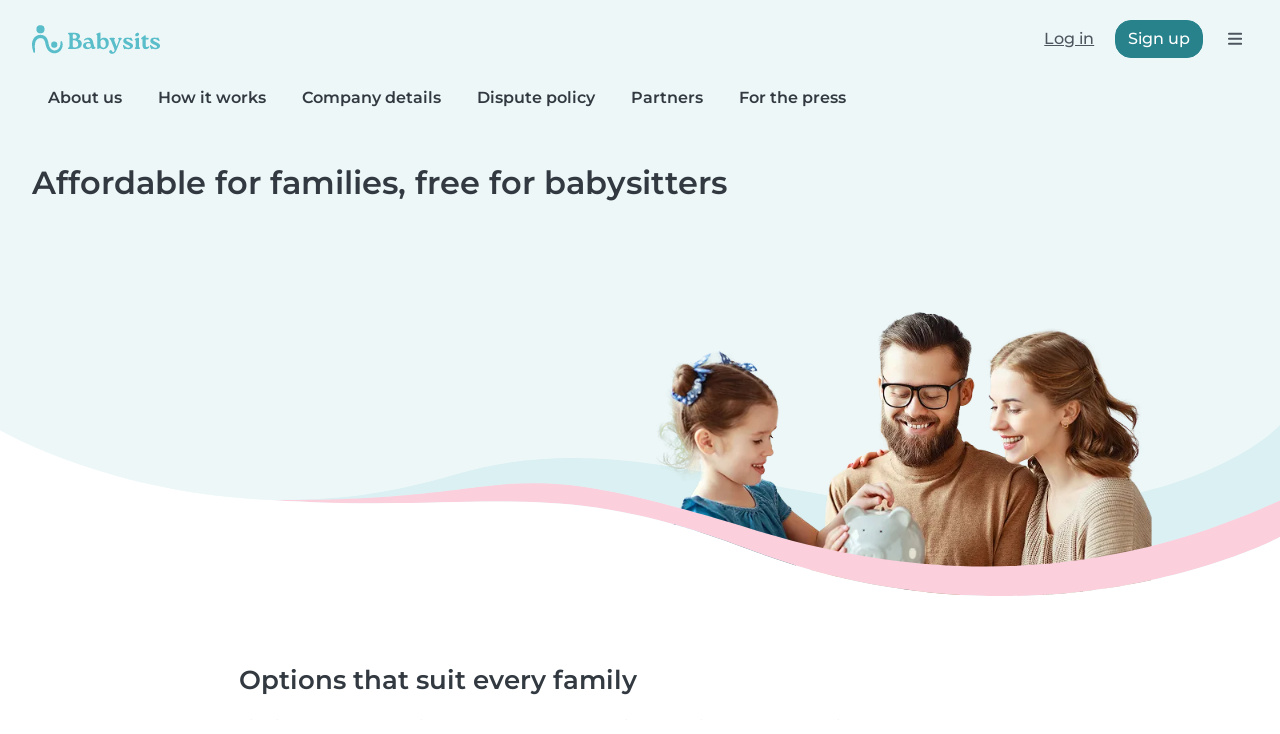

--- FILE ---
content_type: text/html; charset=UTF-8
request_url: https://en.babysits.com.br/pricing/
body_size: 19609
content:
<!doctype html>
<html class="fontawesome-i2svg-pending" lang="en-BR" prefix="og: http://ogp.me/ns# fb: http://www.facebook.com/2008/fbml" data-bs-theme="auto">
<head>
<meta charset="utf-8">
<meta http-equiv="X-UA-Compatible" content="IE=edge">
<script type="text/javascript">(window.NREUM||(NREUM={})).init={ajax:{deny_list:["bam.nr-data.net"]},feature_flags:["soft_nav"]};(window.NREUM||(NREUM={})).loader_config={licenseKey:"92955b8f9c",applicationID:"704635646",browserID:"749343283"};;/*! For license information please see nr-loader-rum-1.308.0.min.js.LICENSE.txt */
(()=>{var e,t,r={163:(e,t,r)=>{"use strict";r.d(t,{j:()=>E});var n=r(384),i=r(1741);var a=r(2555);r(860).K7.genericEvents;const s="experimental.resources",o="register",c=e=>{if(!e||"string"!=typeof e)return!1;try{document.createDocumentFragment().querySelector(e)}catch{return!1}return!0};var d=r(2614),u=r(944),l=r(8122);const f="[data-nr-mask]",g=e=>(0,l.a)(e,(()=>{const e={feature_flags:[],experimental:{allow_registered_children:!1,resources:!1},mask_selector:"*",block_selector:"[data-nr-block]",mask_input_options:{color:!1,date:!1,"datetime-local":!1,email:!1,month:!1,number:!1,range:!1,search:!1,tel:!1,text:!1,time:!1,url:!1,week:!1,textarea:!1,select:!1,password:!0}};return{ajax:{deny_list:void 0,block_internal:!0,enabled:!0,autoStart:!0},api:{get allow_registered_children(){return e.feature_flags.includes(o)||e.experimental.allow_registered_children},set allow_registered_children(t){e.experimental.allow_registered_children=t},duplicate_registered_data:!1},browser_consent_mode:{enabled:!1},distributed_tracing:{enabled:void 0,exclude_newrelic_header:void 0,cors_use_newrelic_header:void 0,cors_use_tracecontext_headers:void 0,allowed_origins:void 0},get feature_flags(){return e.feature_flags},set feature_flags(t){e.feature_flags=t},generic_events:{enabled:!0,autoStart:!0},harvest:{interval:30},jserrors:{enabled:!0,autoStart:!0},logging:{enabled:!0,autoStart:!0},metrics:{enabled:!0,autoStart:!0},obfuscate:void 0,page_action:{enabled:!0},page_view_event:{enabled:!0,autoStart:!0},page_view_timing:{enabled:!0,autoStart:!0},performance:{capture_marks:!1,capture_measures:!1,capture_detail:!0,resources:{get enabled(){return e.feature_flags.includes(s)||e.experimental.resources},set enabled(t){e.experimental.resources=t},asset_types:[],first_party_domains:[],ignore_newrelic:!0}},privacy:{cookies_enabled:!0},proxy:{assets:void 0,beacon:void 0},session:{expiresMs:d.wk,inactiveMs:d.BB},session_replay:{autoStart:!0,enabled:!1,preload:!1,sampling_rate:10,error_sampling_rate:100,collect_fonts:!1,inline_images:!1,fix_stylesheets:!0,mask_all_inputs:!0,get mask_text_selector(){return e.mask_selector},set mask_text_selector(t){c(t)?e.mask_selector="".concat(t,",").concat(f):""===t||null===t?e.mask_selector=f:(0,u.R)(5,t)},get block_class(){return"nr-block"},get ignore_class(){return"nr-ignore"},get mask_text_class(){return"nr-mask"},get block_selector(){return e.block_selector},set block_selector(t){c(t)?e.block_selector+=",".concat(t):""!==t&&(0,u.R)(6,t)},get mask_input_options(){return e.mask_input_options},set mask_input_options(t){t&&"object"==typeof t?e.mask_input_options={...t,password:!0}:(0,u.R)(7,t)}},session_trace:{enabled:!0,autoStart:!0},soft_navigations:{enabled:!0,autoStart:!0},spa:{enabled:!0,autoStart:!0},ssl:void 0,user_actions:{enabled:!0,elementAttributes:["id","className","tagName","type"]}}})());var p=r(6154),m=r(9324);let h=0;const v={buildEnv:m.F3,distMethod:m.Xs,version:m.xv,originTime:p.WN},b={consented:!1},y={appMetadata:{},get consented(){return this.session?.state?.consent||b.consented},set consented(e){b.consented=e},customTransaction:void 0,denyList:void 0,disabled:!1,harvester:void 0,isolatedBacklog:!1,isRecording:!1,loaderType:void 0,maxBytes:3e4,obfuscator:void 0,onerror:void 0,ptid:void 0,releaseIds:{},session:void 0,timeKeeper:void 0,registeredEntities:[],jsAttributesMetadata:{bytes:0},get harvestCount(){return++h}},_=e=>{const t=(0,l.a)(e,y),r=Object.keys(v).reduce((e,t)=>(e[t]={value:v[t],writable:!1,configurable:!0,enumerable:!0},e),{});return Object.defineProperties(t,r)};var w=r(5701);const x=e=>{const t=e.startsWith("http");e+="/",r.p=t?e:"https://"+e};var R=r(7836),k=r(3241);const A={accountID:void 0,trustKey:void 0,agentID:void 0,licenseKey:void 0,applicationID:void 0,xpid:void 0},S=e=>(0,l.a)(e,A),T=new Set;function E(e,t={},r,s){let{init:o,info:c,loader_config:d,runtime:u={},exposed:l=!0}=t;if(!c){const e=(0,n.pV)();o=e.init,c=e.info,d=e.loader_config}e.init=g(o||{}),e.loader_config=S(d||{}),c.jsAttributes??={},p.bv&&(c.jsAttributes.isWorker=!0),e.info=(0,a.D)(c);const f=e.init,m=[c.beacon,c.errorBeacon];T.has(e.agentIdentifier)||(f.proxy.assets&&(x(f.proxy.assets),m.push(f.proxy.assets)),f.proxy.beacon&&m.push(f.proxy.beacon),e.beacons=[...m],function(e){const t=(0,n.pV)();Object.getOwnPropertyNames(i.W.prototype).forEach(r=>{const n=i.W.prototype[r];if("function"!=typeof n||"constructor"===n)return;let a=t[r];e[r]&&!1!==e.exposed&&"micro-agent"!==e.runtime?.loaderType&&(t[r]=(...t)=>{const n=e[r](...t);return a?a(...t):n})})}(e),(0,n.US)("activatedFeatures",w.B)),u.denyList=[...f.ajax.deny_list||[],...f.ajax.block_internal?m:[]],u.ptid=e.agentIdentifier,u.loaderType=r,e.runtime=_(u),T.has(e.agentIdentifier)||(e.ee=R.ee.get(e.agentIdentifier),e.exposed=l,(0,k.W)({agentIdentifier:e.agentIdentifier,drained:!!w.B?.[e.agentIdentifier],type:"lifecycle",name:"initialize",feature:void 0,data:e.config})),T.add(e.agentIdentifier)}},384:(e,t,r)=>{"use strict";r.d(t,{NT:()=>s,US:()=>u,Zm:()=>o,bQ:()=>d,dV:()=>c,pV:()=>l});var n=r(6154),i=r(1863),a=r(1910);const s={beacon:"bam.nr-data.net",errorBeacon:"bam.nr-data.net"};function o(){return n.gm.NREUM||(n.gm.NREUM={}),void 0===n.gm.newrelic&&(n.gm.newrelic=n.gm.NREUM),n.gm.NREUM}function c(){let e=o();return e.o||(e.o={ST:n.gm.setTimeout,SI:n.gm.setImmediate||n.gm.setInterval,CT:n.gm.clearTimeout,XHR:n.gm.XMLHttpRequest,REQ:n.gm.Request,EV:n.gm.Event,PR:n.gm.Promise,MO:n.gm.MutationObserver,FETCH:n.gm.fetch,WS:n.gm.WebSocket},(0,a.i)(...Object.values(e.o))),e}function d(e,t){let r=o();r.initializedAgents??={},t.initializedAt={ms:(0,i.t)(),date:new Date},r.initializedAgents[e]=t}function u(e,t){o()[e]=t}function l(){return function(){let e=o();const t=e.info||{};e.info={beacon:s.beacon,errorBeacon:s.errorBeacon,...t}}(),function(){let e=o();const t=e.init||{};e.init={...t}}(),c(),function(){let e=o();const t=e.loader_config||{};e.loader_config={...t}}(),o()}},782:(e,t,r)=>{"use strict";r.d(t,{T:()=>n});const n=r(860).K7.pageViewTiming},860:(e,t,r)=>{"use strict";r.d(t,{$J:()=>u,K7:()=>c,P3:()=>d,XX:()=>i,Yy:()=>o,df:()=>a,qY:()=>n,v4:()=>s});const n="events",i="jserrors",a="browser/blobs",s="rum",o="browser/logs",c={ajax:"ajax",genericEvents:"generic_events",jserrors:i,logging:"logging",metrics:"metrics",pageAction:"page_action",pageViewEvent:"page_view_event",pageViewTiming:"page_view_timing",sessionReplay:"session_replay",sessionTrace:"session_trace",softNav:"soft_navigations",spa:"spa"},d={[c.pageViewEvent]:1,[c.pageViewTiming]:2,[c.metrics]:3,[c.jserrors]:4,[c.spa]:5,[c.ajax]:6,[c.sessionTrace]:7,[c.softNav]:8,[c.sessionReplay]:9,[c.logging]:10,[c.genericEvents]:11},u={[c.pageViewEvent]:s,[c.pageViewTiming]:n,[c.ajax]:n,[c.spa]:n,[c.softNav]:n,[c.metrics]:i,[c.jserrors]:i,[c.sessionTrace]:a,[c.sessionReplay]:a,[c.logging]:o,[c.genericEvents]:"ins"}},944:(e,t,r)=>{"use strict";r.d(t,{R:()=>i});var n=r(3241);function i(e,t){"function"==typeof console.debug&&(console.debug("New Relic Warning: https://github.com/newrelic/newrelic-browser-agent/blob/main/docs/warning-codes.md#".concat(e),t),(0,n.W)({agentIdentifier:null,drained:null,type:"data",name:"warn",feature:"warn",data:{code:e,secondary:t}}))}},1687:(e,t,r)=>{"use strict";r.d(t,{Ak:()=>d,Ze:()=>f,x3:()=>u});var n=r(3241),i=r(7836),a=r(3606),s=r(860),o=r(2646);const c={};function d(e,t){const r={staged:!1,priority:s.P3[t]||0};l(e),c[e].get(t)||c[e].set(t,r)}function u(e,t){e&&c[e]&&(c[e].get(t)&&c[e].delete(t),p(e,t,!1),c[e].size&&g(e))}function l(e){if(!e)throw new Error("agentIdentifier required");c[e]||(c[e]=new Map)}function f(e="",t="feature",r=!1){if(l(e),!e||!c[e].get(t)||r)return p(e,t);c[e].get(t).staged=!0,g(e)}function g(e){const t=Array.from(c[e]);t.every(([e,t])=>t.staged)&&(t.sort((e,t)=>e[1].priority-t[1].priority),t.forEach(([t])=>{c[e].delete(t),p(e,t)}))}function p(e,t,r=!0){const s=e?i.ee.get(e):i.ee,c=a.i.handlers;if(!s.aborted&&s.backlog&&c){if((0,n.W)({agentIdentifier:e,type:"lifecycle",name:"drain",feature:t}),r){const e=s.backlog[t],r=c[t];if(r){for(let t=0;e&&t<e.length;++t)m(e[t],r);Object.entries(r).forEach(([e,t])=>{Object.values(t||{}).forEach(t=>{t[0]?.on&&t[0]?.context()instanceof o.y&&t[0].on(e,t[1])})})}}s.isolatedBacklog||delete c[t],s.backlog[t]=null,s.emit("drain-"+t,[])}}function m(e,t){var r=e[1];Object.values(t[r]||{}).forEach(t=>{var r=e[0];if(t[0]===r){var n=t[1],i=e[3],a=e[2];n.apply(i,a)}})}},1738:(e,t,r)=>{"use strict";r.d(t,{U:()=>g,Y:()=>f});var n=r(3241),i=r(9908),a=r(1863),s=r(944),o=r(5701),c=r(3969),d=r(8362),u=r(860),l=r(4261);function f(e,t,r,a){const f=a||r;!f||f[e]&&f[e]!==d.d.prototype[e]||(f[e]=function(){(0,i.p)(c.xV,["API/"+e+"/called"],void 0,u.K7.metrics,r.ee),(0,n.W)({agentIdentifier:r.agentIdentifier,drained:!!o.B?.[r.agentIdentifier],type:"data",name:"api",feature:l.Pl+e,data:{}});try{return t.apply(this,arguments)}catch(e){(0,s.R)(23,e)}})}function g(e,t,r,n,s){const o=e.info;null===r?delete o.jsAttributes[t]:o.jsAttributes[t]=r,(s||null===r)&&(0,i.p)(l.Pl+n,[(0,a.t)(),t,r],void 0,"session",e.ee)}},1741:(e,t,r)=>{"use strict";r.d(t,{W:()=>a});var n=r(944),i=r(4261);class a{#e(e,...t){if(this[e]!==a.prototype[e])return this[e](...t);(0,n.R)(35,e)}addPageAction(e,t){return this.#e(i.hG,e,t)}register(e){return this.#e(i.eY,e)}recordCustomEvent(e,t){return this.#e(i.fF,e,t)}setPageViewName(e,t){return this.#e(i.Fw,e,t)}setCustomAttribute(e,t,r){return this.#e(i.cD,e,t,r)}noticeError(e,t){return this.#e(i.o5,e,t)}setUserId(e,t=!1){return this.#e(i.Dl,e,t)}setApplicationVersion(e){return this.#e(i.nb,e)}setErrorHandler(e){return this.#e(i.bt,e)}addRelease(e,t){return this.#e(i.k6,e,t)}log(e,t){return this.#e(i.$9,e,t)}start(){return this.#e(i.d3)}finished(e){return this.#e(i.BL,e)}recordReplay(){return this.#e(i.CH)}pauseReplay(){return this.#e(i.Tb)}addToTrace(e){return this.#e(i.U2,e)}setCurrentRouteName(e){return this.#e(i.PA,e)}interaction(e){return this.#e(i.dT,e)}wrapLogger(e,t,r){return this.#e(i.Wb,e,t,r)}measure(e,t){return this.#e(i.V1,e,t)}consent(e){return this.#e(i.Pv,e)}}},1863:(e,t,r)=>{"use strict";function n(){return Math.floor(performance.now())}r.d(t,{t:()=>n})},1910:(e,t,r)=>{"use strict";r.d(t,{i:()=>a});var n=r(944);const i=new Map;function a(...e){return e.every(e=>{if(i.has(e))return i.get(e);const t="function"==typeof e?e.toString():"",r=t.includes("[native code]"),a=t.includes("nrWrapper");return r||a||(0,n.R)(64,e?.name||t),i.set(e,r),r})}},2555:(e,t,r)=>{"use strict";r.d(t,{D:()=>o,f:()=>s});var n=r(384),i=r(8122);const a={beacon:n.NT.beacon,errorBeacon:n.NT.errorBeacon,licenseKey:void 0,applicationID:void 0,sa:void 0,queueTime:void 0,applicationTime:void 0,ttGuid:void 0,user:void 0,account:void 0,product:void 0,extra:void 0,jsAttributes:{},userAttributes:void 0,atts:void 0,transactionName:void 0,tNamePlain:void 0};function s(e){try{return!!e.licenseKey&&!!e.errorBeacon&&!!e.applicationID}catch(e){return!1}}const o=e=>(0,i.a)(e,a)},2614:(e,t,r)=>{"use strict";r.d(t,{BB:()=>s,H3:()=>n,g:()=>d,iL:()=>c,tS:()=>o,uh:()=>i,wk:()=>a});const n="NRBA",i="SESSION",a=144e5,s=18e5,o={STARTED:"session-started",PAUSE:"session-pause",RESET:"session-reset",RESUME:"session-resume",UPDATE:"session-update"},c={SAME_TAB:"same-tab",CROSS_TAB:"cross-tab"},d={OFF:0,FULL:1,ERROR:2}},2646:(e,t,r)=>{"use strict";r.d(t,{y:()=>n});class n{constructor(e){this.contextId=e}}},2843:(e,t,r)=>{"use strict";r.d(t,{G:()=>a,u:()=>i});var n=r(3878);function i(e,t=!1,r,i){(0,n.DD)("visibilitychange",function(){if(t)return void("hidden"===document.visibilityState&&e());e(document.visibilityState)},r,i)}function a(e,t,r){(0,n.sp)("pagehide",e,t,r)}},3241:(e,t,r)=>{"use strict";r.d(t,{W:()=>a});var n=r(6154);const i="newrelic";function a(e={}){try{n.gm.dispatchEvent(new CustomEvent(i,{detail:e}))}catch(e){}}},3606:(e,t,r)=>{"use strict";r.d(t,{i:()=>a});var n=r(9908);a.on=s;var i=a.handlers={};function a(e,t,r,a){s(a||n.d,i,e,t,r)}function s(e,t,r,i,a){a||(a="feature"),e||(e=n.d);var s=t[a]=t[a]||{};(s[r]=s[r]||[]).push([e,i])}},3878:(e,t,r)=>{"use strict";function n(e,t){return{capture:e,passive:!1,signal:t}}function i(e,t,r=!1,i){window.addEventListener(e,t,n(r,i))}function a(e,t,r=!1,i){document.addEventListener(e,t,n(r,i))}r.d(t,{DD:()=>a,jT:()=>n,sp:()=>i})},3969:(e,t,r)=>{"use strict";r.d(t,{TZ:()=>n,XG:()=>o,rs:()=>i,xV:()=>s,z_:()=>a});const n=r(860).K7.metrics,i="sm",a="cm",s="storeSupportabilityMetrics",o="storeEventMetrics"},4234:(e,t,r)=>{"use strict";r.d(t,{W:()=>a});var n=r(7836),i=r(1687);class a{constructor(e,t){this.agentIdentifier=e,this.ee=n.ee.get(e),this.featureName=t,this.blocked=!1}deregisterDrain(){(0,i.x3)(this.agentIdentifier,this.featureName)}}},4261:(e,t,r)=>{"use strict";r.d(t,{$9:()=>d,BL:()=>o,CH:()=>g,Dl:()=>_,Fw:()=>y,PA:()=>h,Pl:()=>n,Pv:()=>k,Tb:()=>l,U2:()=>a,V1:()=>R,Wb:()=>x,bt:()=>b,cD:()=>v,d3:()=>w,dT:()=>c,eY:()=>p,fF:()=>f,hG:()=>i,k6:()=>s,nb:()=>m,o5:()=>u});const n="api-",i="addPageAction",a="addToTrace",s="addRelease",o="finished",c="interaction",d="log",u="noticeError",l="pauseReplay",f="recordCustomEvent",g="recordReplay",p="register",m="setApplicationVersion",h="setCurrentRouteName",v="setCustomAttribute",b="setErrorHandler",y="setPageViewName",_="setUserId",w="start",x="wrapLogger",R="measure",k="consent"},5289:(e,t,r)=>{"use strict";r.d(t,{GG:()=>s,Qr:()=>c,sB:()=>o});var n=r(3878),i=r(6389);function a(){return"undefined"==typeof document||"complete"===document.readyState}function s(e,t){if(a())return e();const r=(0,i.J)(e),s=setInterval(()=>{a()&&(clearInterval(s),r())},500);(0,n.sp)("load",r,t)}function o(e){if(a())return e();(0,n.DD)("DOMContentLoaded",e)}function c(e){if(a())return e();(0,n.sp)("popstate",e)}},5607:(e,t,r)=>{"use strict";r.d(t,{W:()=>n});const n=(0,r(9566).bz)()},5701:(e,t,r)=>{"use strict";r.d(t,{B:()=>a,t:()=>s});var n=r(3241);const i=new Set,a={};function s(e,t){const r=t.agentIdentifier;a[r]??={},e&&"object"==typeof e&&(i.has(r)||(t.ee.emit("rumresp",[e]),a[r]=e,i.add(r),(0,n.W)({agentIdentifier:r,loaded:!0,drained:!0,type:"lifecycle",name:"load",feature:void 0,data:e})))}},6154:(e,t,r)=>{"use strict";r.d(t,{OF:()=>c,RI:()=>i,WN:()=>u,bv:()=>a,eN:()=>l,gm:()=>s,mw:()=>o,sb:()=>d});var n=r(1863);const i="undefined"!=typeof window&&!!window.document,a="undefined"!=typeof WorkerGlobalScope&&("undefined"!=typeof self&&self instanceof WorkerGlobalScope&&self.navigator instanceof WorkerNavigator||"undefined"!=typeof globalThis&&globalThis instanceof WorkerGlobalScope&&globalThis.navigator instanceof WorkerNavigator),s=i?window:"undefined"!=typeof WorkerGlobalScope&&("undefined"!=typeof self&&self instanceof WorkerGlobalScope&&self||"undefined"!=typeof globalThis&&globalThis instanceof WorkerGlobalScope&&globalThis),o=Boolean("hidden"===s?.document?.visibilityState),c=/iPad|iPhone|iPod/.test(s.navigator?.userAgent),d=c&&"undefined"==typeof SharedWorker,u=((()=>{const e=s.navigator?.userAgent?.match(/Firefox[/\s](\d+\.\d+)/);Array.isArray(e)&&e.length>=2&&e[1]})(),Date.now()-(0,n.t)()),l=()=>"undefined"!=typeof PerformanceNavigationTiming&&s?.performance?.getEntriesByType("navigation")?.[0]?.responseStart},6389:(e,t,r)=>{"use strict";function n(e,t=500,r={}){const n=r?.leading||!1;let i;return(...r)=>{n&&void 0===i&&(e.apply(this,r),i=setTimeout(()=>{i=clearTimeout(i)},t)),n||(clearTimeout(i),i=setTimeout(()=>{e.apply(this,r)},t))}}function i(e){let t=!1;return(...r)=>{t||(t=!0,e.apply(this,r))}}r.d(t,{J:()=>i,s:()=>n})},6630:(e,t,r)=>{"use strict";r.d(t,{T:()=>n});const n=r(860).K7.pageViewEvent},7699:(e,t,r)=>{"use strict";r.d(t,{It:()=>a,KC:()=>o,No:()=>i,qh:()=>s});var n=r(860);const i=16e3,a=1e6,s="SESSION_ERROR",o={[n.K7.logging]:!0,[n.K7.genericEvents]:!1,[n.K7.jserrors]:!1,[n.K7.ajax]:!1}},7836:(e,t,r)=>{"use strict";r.d(t,{P:()=>o,ee:()=>c});var n=r(384),i=r(8990),a=r(2646),s=r(5607);const o="nr@context:".concat(s.W),c=function e(t,r){var n={},s={},u={},l=!1;try{l=16===r.length&&d.initializedAgents?.[r]?.runtime.isolatedBacklog}catch(e){}var f={on:p,addEventListener:p,removeEventListener:function(e,t){var r=n[e];if(!r)return;for(var i=0;i<r.length;i++)r[i]===t&&r.splice(i,1)},emit:function(e,r,n,i,a){!1!==a&&(a=!0);if(c.aborted&&!i)return;t&&a&&t.emit(e,r,n);var o=g(n);m(e).forEach(e=>{e.apply(o,r)});var d=v()[s[e]];d&&d.push([f,e,r,o]);return o},get:h,listeners:m,context:g,buffer:function(e,t){const r=v();if(t=t||"feature",f.aborted)return;Object.entries(e||{}).forEach(([e,n])=>{s[n]=t,t in r||(r[t]=[])})},abort:function(){f._aborted=!0,Object.keys(f.backlog).forEach(e=>{delete f.backlog[e]})},isBuffering:function(e){return!!v()[s[e]]},debugId:r,backlog:l?{}:t&&"object"==typeof t.backlog?t.backlog:{},isolatedBacklog:l};return Object.defineProperty(f,"aborted",{get:()=>{let e=f._aborted||!1;return e||(t&&(e=t.aborted),e)}}),f;function g(e){return e&&e instanceof a.y?e:e?(0,i.I)(e,o,()=>new a.y(o)):new a.y(o)}function p(e,t){n[e]=m(e).concat(t)}function m(e){return n[e]||[]}function h(t){return u[t]=u[t]||e(f,t)}function v(){return f.backlog}}(void 0,"globalEE"),d=(0,n.Zm)();d.ee||(d.ee=c)},8122:(e,t,r)=>{"use strict";r.d(t,{a:()=>i});var n=r(944);function i(e,t){try{if(!e||"object"!=typeof e)return(0,n.R)(3);if(!t||"object"!=typeof t)return(0,n.R)(4);const r=Object.create(Object.getPrototypeOf(t),Object.getOwnPropertyDescriptors(t)),a=0===Object.keys(r).length?e:r;for(let s in a)if(void 0!==e[s])try{if(null===e[s]){r[s]=null;continue}Array.isArray(e[s])&&Array.isArray(t[s])?r[s]=Array.from(new Set([...e[s],...t[s]])):"object"==typeof e[s]&&"object"==typeof t[s]?r[s]=i(e[s],t[s]):r[s]=e[s]}catch(e){r[s]||(0,n.R)(1,e)}return r}catch(e){(0,n.R)(2,e)}}},8362:(e,t,r)=>{"use strict";r.d(t,{d:()=>a});var n=r(9566),i=r(1741);class a extends i.W{agentIdentifier=(0,n.LA)(16)}},8374:(e,t,r)=>{r.nc=(()=>{try{return document?.currentScript?.nonce}catch(e){}return""})()},8990:(e,t,r)=>{"use strict";r.d(t,{I:()=>i});var n=Object.prototype.hasOwnProperty;function i(e,t,r){if(n.call(e,t))return e[t];var i=r();if(Object.defineProperty&&Object.keys)try{return Object.defineProperty(e,t,{value:i,writable:!0,enumerable:!1}),i}catch(e){}return e[t]=i,i}},9324:(e,t,r)=>{"use strict";r.d(t,{F3:()=>i,Xs:()=>a,xv:()=>n});const n="1.308.0",i="PROD",a="CDN"},9566:(e,t,r)=>{"use strict";r.d(t,{LA:()=>o,bz:()=>s});var n=r(6154);const i="xxxxxxxx-xxxx-4xxx-yxxx-xxxxxxxxxxxx";function a(e,t){return e?15&e[t]:16*Math.random()|0}function s(){const e=n.gm?.crypto||n.gm?.msCrypto;let t,r=0;return e&&e.getRandomValues&&(t=e.getRandomValues(new Uint8Array(30))),i.split("").map(e=>"x"===e?a(t,r++).toString(16):"y"===e?(3&a()|8).toString(16):e).join("")}function o(e){const t=n.gm?.crypto||n.gm?.msCrypto;let r,i=0;t&&t.getRandomValues&&(r=t.getRandomValues(new Uint8Array(e)));const s=[];for(var o=0;o<e;o++)s.push(a(r,i++).toString(16));return s.join("")}},9908:(e,t,r)=>{"use strict";r.d(t,{d:()=>n,p:()=>i});var n=r(7836).ee.get("handle");function i(e,t,r,i,a){a?(a.buffer([e],i),a.emit(e,t,r)):(n.buffer([e],i),n.emit(e,t,r))}}},n={};function i(e){var t=n[e];if(void 0!==t)return t.exports;var a=n[e]={exports:{}};return r[e](a,a.exports,i),a.exports}i.m=r,i.d=(e,t)=>{for(var r in t)i.o(t,r)&&!i.o(e,r)&&Object.defineProperty(e,r,{enumerable:!0,get:t[r]})},i.f={},i.e=e=>Promise.all(Object.keys(i.f).reduce((t,r)=>(i.f[r](e,t),t),[])),i.u=e=>"nr-rum-1.308.0.min.js",i.o=(e,t)=>Object.prototype.hasOwnProperty.call(e,t),e={},t="NRBA-1.308.0.PROD:",i.l=(r,n,a,s)=>{if(e[r])e[r].push(n);else{var o,c;if(void 0!==a)for(var d=document.getElementsByTagName("script"),u=0;u<d.length;u++){var l=d[u];if(l.getAttribute("src")==r||l.getAttribute("data-webpack")==t+a){o=l;break}}if(!o){c=!0;var f={296:"sha512-+MIMDsOcckGXa1EdWHqFNv7P+JUkd5kQwCBr3KE6uCvnsBNUrdSt4a/3/L4j4TxtnaMNjHpza2/erNQbpacJQA=="};(o=document.createElement("script")).charset="utf-8",i.nc&&o.setAttribute("nonce",i.nc),o.setAttribute("data-webpack",t+a),o.src=r,0!==o.src.indexOf(window.location.origin+"/")&&(o.crossOrigin="anonymous"),f[s]&&(o.integrity=f[s])}e[r]=[n];var g=(t,n)=>{o.onerror=o.onload=null,clearTimeout(p);var i=e[r];if(delete e[r],o.parentNode&&o.parentNode.removeChild(o),i&&i.forEach(e=>e(n)),t)return t(n)},p=setTimeout(g.bind(null,void 0,{type:"timeout",target:o}),12e4);o.onerror=g.bind(null,o.onerror),o.onload=g.bind(null,o.onload),c&&document.head.appendChild(o)}},i.r=e=>{"undefined"!=typeof Symbol&&Symbol.toStringTag&&Object.defineProperty(e,Symbol.toStringTag,{value:"Module"}),Object.defineProperty(e,"__esModule",{value:!0})},i.p="https://js-agent.newrelic.com/",(()=>{var e={374:0,840:0};i.f.j=(t,r)=>{var n=i.o(e,t)?e[t]:void 0;if(0!==n)if(n)r.push(n[2]);else{var a=new Promise((r,i)=>n=e[t]=[r,i]);r.push(n[2]=a);var s=i.p+i.u(t),o=new Error;i.l(s,r=>{if(i.o(e,t)&&(0!==(n=e[t])&&(e[t]=void 0),n)){var a=r&&("load"===r.type?"missing":r.type),s=r&&r.target&&r.target.src;o.message="Loading chunk "+t+" failed: ("+a+": "+s+")",o.name="ChunkLoadError",o.type=a,o.request=s,n[1](o)}},"chunk-"+t,t)}};var t=(t,r)=>{var n,a,[s,o,c]=r,d=0;if(s.some(t=>0!==e[t])){for(n in o)i.o(o,n)&&(i.m[n]=o[n]);if(c)c(i)}for(t&&t(r);d<s.length;d++)a=s[d],i.o(e,a)&&e[a]&&e[a][0](),e[a]=0},r=self["webpackChunk:NRBA-1.308.0.PROD"]=self["webpackChunk:NRBA-1.308.0.PROD"]||[];r.forEach(t.bind(null,0)),r.push=t.bind(null,r.push.bind(r))})(),(()=>{"use strict";i(8374);var e=i(8362),t=i(860);const r=Object.values(t.K7);var n=i(163);var a=i(9908),s=i(1863),o=i(4261),c=i(1738);var d=i(1687),u=i(4234),l=i(5289),f=i(6154),g=i(944),p=i(384);const m=e=>f.RI&&!0===e?.privacy.cookies_enabled;function h(e){return!!(0,p.dV)().o.MO&&m(e)&&!0===e?.session_trace.enabled}var v=i(6389),b=i(7699);class y extends u.W{constructor(e,t){super(e.agentIdentifier,t),this.agentRef=e,this.abortHandler=void 0,this.featAggregate=void 0,this.loadedSuccessfully=void 0,this.onAggregateImported=new Promise(e=>{this.loadedSuccessfully=e}),this.deferred=Promise.resolve(),!1===e.init[this.featureName].autoStart?this.deferred=new Promise((t,r)=>{this.ee.on("manual-start-all",(0,v.J)(()=>{(0,d.Ak)(e.agentIdentifier,this.featureName),t()}))}):(0,d.Ak)(e.agentIdentifier,t)}importAggregator(e,t,r={}){if(this.featAggregate)return;const n=async()=>{let n;await this.deferred;try{if(m(e.init)){const{setupAgentSession:t}=await i.e(296).then(i.bind(i,3305));n=t(e)}}catch(e){(0,g.R)(20,e),this.ee.emit("internal-error",[e]),(0,a.p)(b.qh,[e],void 0,this.featureName,this.ee)}try{if(!this.#t(this.featureName,n,e.init))return(0,d.Ze)(this.agentIdentifier,this.featureName),void this.loadedSuccessfully(!1);const{Aggregate:i}=await t();this.featAggregate=new i(e,r),e.runtime.harvester.initializedAggregates.push(this.featAggregate),this.loadedSuccessfully(!0)}catch(e){(0,g.R)(34,e),this.abortHandler?.(),(0,d.Ze)(this.agentIdentifier,this.featureName,!0),this.loadedSuccessfully(!1),this.ee&&this.ee.abort()}};f.RI?(0,l.GG)(()=>n(),!0):n()}#t(e,r,n){if(this.blocked)return!1;switch(e){case t.K7.sessionReplay:return h(n)&&!!r;case t.K7.sessionTrace:return!!r;default:return!0}}}var _=i(6630),w=i(2614),x=i(3241);class R extends y{static featureName=_.T;constructor(e){var t;super(e,_.T),this.setupInspectionEvents(e.agentIdentifier),t=e,(0,c.Y)(o.Fw,function(e,r){"string"==typeof e&&("/"!==e.charAt(0)&&(e="/"+e),t.runtime.customTransaction=(r||"http://custom.transaction")+e,(0,a.p)(o.Pl+o.Fw,[(0,s.t)()],void 0,void 0,t.ee))},t),this.importAggregator(e,()=>i.e(296).then(i.bind(i,3943)))}setupInspectionEvents(e){const t=(t,r)=>{t&&(0,x.W)({agentIdentifier:e,timeStamp:t.timeStamp,loaded:"complete"===t.target.readyState,type:"window",name:r,data:t.target.location+""})};(0,l.sB)(e=>{t(e,"DOMContentLoaded")}),(0,l.GG)(e=>{t(e,"load")}),(0,l.Qr)(e=>{t(e,"navigate")}),this.ee.on(w.tS.UPDATE,(t,r)=>{(0,x.W)({agentIdentifier:e,type:"lifecycle",name:"session",data:r})})}}class k extends e.d{constructor(e){var t;(super(),f.gm)?(this.features={},(0,p.bQ)(this.agentIdentifier,this),this.desiredFeatures=new Set(e.features||[]),this.desiredFeatures.add(R),(0,n.j)(this,e,e.loaderType||"agent"),t=this,(0,c.Y)(o.cD,function(e,r,n=!1){if("string"==typeof e){if(["string","number","boolean"].includes(typeof r)||null===r)return(0,c.U)(t,e,r,o.cD,n);(0,g.R)(40,typeof r)}else(0,g.R)(39,typeof e)},t),function(e){(0,c.Y)(o.Dl,function(t,r=!1){if("string"!=typeof t&&null!==t)return void(0,g.R)(41,typeof t);const n=e.info.jsAttributes["enduser.id"];r&&null!=n&&n!==t?(0,a.p)(o.Pl+"setUserIdAndResetSession",[t],void 0,"session",e.ee):(0,c.U)(e,"enduser.id",t,o.Dl,!0)},e)}(this),function(e){(0,c.Y)(o.nb,function(t){if("string"==typeof t||null===t)return(0,c.U)(e,"application.version",t,o.nb,!1);(0,g.R)(42,typeof t)},e)}(this),function(e){(0,c.Y)(o.d3,function(){e.ee.emit("manual-start-all")},e)}(this),function(e){(0,c.Y)(o.Pv,function(t=!0){if("boolean"==typeof t){if((0,a.p)(o.Pl+o.Pv,[t],void 0,"session",e.ee),e.runtime.consented=t,t){const t=e.features.page_view_event;t.onAggregateImported.then(e=>{const r=t.featAggregate;e&&!r.sentRum&&r.sendRum()})}}else(0,g.R)(65,typeof t)},e)}(this),this.run()):(0,g.R)(21)}get config(){return{info:this.info,init:this.init,loader_config:this.loader_config,runtime:this.runtime}}get api(){return this}run(){try{const e=function(e){const t={};return r.forEach(r=>{t[r]=!!e[r]?.enabled}),t}(this.init),n=[...this.desiredFeatures];n.sort((e,r)=>t.P3[e.featureName]-t.P3[r.featureName]),n.forEach(r=>{if(!e[r.featureName]&&r.featureName!==t.K7.pageViewEvent)return;if(r.featureName===t.K7.spa)return void(0,g.R)(67);const n=function(e){switch(e){case t.K7.ajax:return[t.K7.jserrors];case t.K7.sessionTrace:return[t.K7.ajax,t.K7.pageViewEvent];case t.K7.sessionReplay:return[t.K7.sessionTrace];case t.K7.pageViewTiming:return[t.K7.pageViewEvent];default:return[]}}(r.featureName).filter(e=>!(e in this.features));n.length>0&&(0,g.R)(36,{targetFeature:r.featureName,missingDependencies:n}),this.features[r.featureName]=new r(this)})}catch(e){(0,g.R)(22,e);for(const e in this.features)this.features[e].abortHandler?.();const t=(0,p.Zm)();delete t.initializedAgents[this.agentIdentifier]?.features,delete this.sharedAggregator;return t.ee.get(this.agentIdentifier).abort(),!1}}}var A=i(2843),S=i(782);class T extends y{static featureName=S.T;constructor(e){super(e,S.T),f.RI&&((0,A.u)(()=>(0,a.p)("docHidden",[(0,s.t)()],void 0,S.T,this.ee),!0),(0,A.G)(()=>(0,a.p)("winPagehide",[(0,s.t)()],void 0,S.T,this.ee)),this.importAggregator(e,()=>i.e(296).then(i.bind(i,2117))))}}var E=i(3969);class I extends y{static featureName=E.TZ;constructor(e){super(e,E.TZ),f.RI&&document.addEventListener("securitypolicyviolation",e=>{(0,a.p)(E.xV,["Generic/CSPViolation/Detected"],void 0,this.featureName,this.ee)}),this.importAggregator(e,()=>i.e(296).then(i.bind(i,9623)))}}new k({features:[R,T,I],loaderType:"lite"})})()})();</script>
<title>Pricing | Babysits</title>
<meta name="viewport" content="width=device-width, initial-scale=1, shrink-to-fit=no, viewport-fit=cover">
<link rel="manifest" href="/manifest.json">
<meta name="mobile-web-app-capable" content="yes">
<meta name="DESCRIPTION" content="Parents can create an account and start looking for a babysitter for free. To connect with childcare providers, parents need to subscribe to a Premium account."/>
<meta name="AUTHOR" content="Babysits"/>
<meta name="robots" content="INDEX,FOLLOW"/>
<meta name="apple-itunes-app" content="app-id=969858366">
    <meta property="fb:app_id" content="151105198293617"/>
    <meta property="og:description" content="Parents can create an account and start looking for a babysitter for free. To connect with childcare providers, parents need to subscribe to a Premium account."/>
    <meta property="og:title" content="Pricing | Babysits"/>
    <meta property="og:type" content="website"/>
    <meta property="og:site_name" content="Babysits"/>
    <meta property="og:url" content="https://en.babysits.com.br/pricing/"/>
    <meta property="og:image" content="https://cdn.babysits.com/logo/icon-inversed-1024x1024.png"/>
                <meta property="og:image:width" content="1024"/>
        <meta property="og:image:height" content="1024"/>
            <meta name="twitter:card" content="summary_large_image"/>
    <meta name="twitter:site" content="@babysits"/>
    <meta name="twitter:title" content="Pricing | Babysits"/>
    <meta name="twitter:description" content="Parents can create an account and start looking for a babysitter for free. To connect with childcare providers, parents need to subscribe to a Premium account."/>
    <meta name="twitter:image" content="https://cdn.babysits.com/logo/icon-inversed-1024x1024.png"/>
<!-- Chrome, Firefox OS and Opera -->
<meta name="theme-color" content="#EDF7F8">

<link rel="icon" type="image/x-icon" href="/favicon.ico"/>
<link rel="icon" type="image/svg+xml" href="/icon.svg"/>
<link rel="apple-touch-icon" sizes="180x180" href="/apple-touch-icon.png"/>
<link rel="canonical" href="https://en.babysits.com.br/pricing/"/>
<link rel="alternate" href="https://www.babysits.nl/tarieven/" hreflang="nl-NL"/>
<link rel="alternate" href="https://en.babysits.nl/pricing/" hreflang="en-NL"/>
<link rel="alternate" href="https://www.babysits.be/tarieven/" hreflang="nl-BE"/>
<link rel="alternate" href="https://en.babysits.be/pricing/" hreflang="en-BE"/>
<link rel="alternate" href="https://fr.babysits.be/tarifs/" hreflang="fr-BE"/>
<link rel="alternate" href="https://de.babysits.be/preise/" hreflang="de-BE"/>
<link rel="alternate" href="https://www.babysits.uk/pricing/" hreflang="en-GB"/>
<link rel="alternate" href="https://www.babysits.ie/pricing/" hreflang="en-IE"/>
<link rel="alternate" href="https://www.babysits.fr/tarifs/" hreflang="fr-FR"/>
<link rel="alternate" href="https://en.babysits.fr/pricing/" hreflang="en-FR"/>
<link rel="alternate" href="https://www.babysits.ca/pricing/" hreflang="en-CA"/>
<link rel="alternate" href="https://fr.babysits.ca/tarifs/" hreflang="fr-CA"/>
<link rel="alternate" href="https://www.babysits.nz/pricing/" hreflang="en-NZ"/>
<link rel="alternate" href="https://www.babysits.au/pricing/" hreflang="en-AU"/>
<link rel="alternate" href="https://www.babysits.com/pricing/" hreflang="en-US"/>
<link rel="alternate" href="https://www.babysits.de/preise/" hreflang="de-DE"/>
<link rel="alternate" href="https://en.babysits.de/pricing/" hreflang="en-DE"/>
<link rel="alternate" href="https://www.babysits.at/preise/" hreflang="de-AT"/>
<link rel="alternate" href="https://en.babysits.at/pricing/" hreflang="en-AT"/>
<link rel="alternate" href="https://www.babysits.ch/preise/" hreflang="de-CH"/>
<link rel="alternate" href="https://fr.babysits.ch/tarifs/" hreflang="fr-CH"/>
<link rel="alternate" href="https://en.babysits.ch/pricing/" hreflang="en-CH"/>
<link rel="alternate" href="https://it.babysits.ch/prezzi/" hreflang="it-CH"/>
<link rel="alternate" href="https://www.babysits.lu/tarifs/" hreflang="fr-LU"/>
<link rel="alternate" href="https://de.babysits.lu/preise/" hreflang="de-LU"/>
<link rel="alternate" href="https://en.babysits.lu/pricing/" hreflang="en-LU"/>
<link rel="alternate" href="https://www.babysits.pt/precos/" hreflang="pt-PT"/>
<link rel="alternate" href="https://en.babysits.pt/pricing/" hreflang="en-PT"/>
<link rel="alternate" href="https://www.babysits.es/precios/" hreflang="es-ES"/>
<link rel="alternate" href="https://en.babysits.es/pricing/" hreflang="en-ES"/>
<link rel="alternate" href="https://www.babysits.it/prezzi/" hreflang="it-IT"/>
<link rel="alternate" href="https://en.babysits.it/pricing/" hreflang="en-IT"/>
<link rel="alternate" href="https://www.babysits.dk/priser/" hreflang="da-DK"/>
<link rel="alternate" href="https://en.babysits.dk/pricing/" hreflang="en-DK"/>
<link rel="alternate" href="https://www.babysits.fi/hinnoittelu/" hreflang="fi-FI"/>
<link rel="alternate" href="https://en.babysits.fi/pricing/" hreflang="en-FI"/>
<link rel="alternate" href="https://sv.babysits.fi/priser/" hreflang="sv-FI"/>
<link rel="alternate" href="https://www.babysits.sg/pricing/" hreflang="en-SG"/>
<link rel="alternate" href="https://zh.babysits.sg/%E4%BB%B7%E6%A0%BC%E6%96%B9%E6%A1%88/" hreflang="zh-Hans-SG"/>
<link rel="alternate" href="https://www.babysits.se/priser/" hreflang="sv-SE"/>
<link rel="alternate" href="https://en.babysits.se/pricing/" hreflang="en-SE"/>
<link rel="alternate" href="https://www.babysits.jp/%E6%96%99%E9%87%91/" hreflang="ja-JP"/>
<link rel="alternate" href="https://en.babysits.jp/pricing/" hreflang="en-JP"/>
<link rel="alternate" href="https://www.babysits.li/preise/" hreflang="de-LI"/>
<link rel="alternate" href="https://en.babysits.li/pricing/" hreflang="en-LI"/>
<link rel="alternate" href="https://www.babysits.com.br/pre%C3%A7os/" hreflang="pt-BR"/>
<link rel="alternate" href="https://en.babysits.com.br/pricing/" hreflang="en-BR"/>
<link rel="alternate" href="https://www.babysits.no/priser/" hreflang="nb-NO"/>
<link rel="alternate" href="https://en.babysits.no/pricing/" hreflang="en-NO"/>
<link rel="alternate" href="https://www.babysits.ar/precios/" hreflang="es-AR"/>
<link rel="alternate" href="https://en.babysits.ar/pricing/" hreflang="en-AR"/>
<link rel="alternate" href="https://www.babysits.uy/precios/" hreflang="es-UY"/>
<link rel="alternate" href="https://en.babysits.uy/pricing/" hreflang="en-UY"/>
<link rel="alternate" href="https://www.babysits.cl/precios/" hreflang="es-CL"/>
<link rel="alternate" href="https://en.babysits.cl/pricing/" hreflang="en-CL"/>
<link rel="alternate" href="https://www.babysits.mx/precios/" hreflang="es-MX"/>
<link rel="alternate" href="https://en.babysits.mx/pricing/" hreflang="en-MX"/>
<link rel="alternate" href="https://www.babysits.pl/cennik/" hreflang="pl-PL"/>
<link rel="alternate" href="https://en.babysits.pl/pricing/" hreflang="en-PL"/>
<link rel="alternate" href="https://www.babysits.ee/hinnapoliitika/" hreflang="et-EE"/>
<link rel="alternate" href="https://en.babysits.ee/pricing/" hreflang="en-EE"/>
<link rel="alternate" href="https://www.babysits.tw/%E5%83%B9%E6%A0%BC%E6%96%B9%E6%A1%88/" hreflang="zh-Hant-TW"/>
<link rel="alternate" href="https://en.babysits.tw/pricing/" hreflang="en-TW"/>
<link rel="alternate" href="https://www.babysits.hk/%E5%83%B9%E6%A0%BC%E6%96%B9%E6%A1%88/" hreflang="zh-Hant-HK"/>
<link rel="alternate" href="https://en.babysits.hk/pricing/" hreflang="en-HK"/>
<link rel="alternate" href="https://www.babysits.my/harga/" hreflang="ms-MY"/>
<link rel="alternate" href="https://en.babysits.my/pricing/" hreflang="en-MY"/>
<link rel="alternate" href="https://www.babysits.co/precios/" hreflang="es-CO"/>
<link rel="alternate" href="https://en.babysits.co/pricing/" hreflang="en-CO"/>
<link rel="alternate" href="https://www.babysits.pe/precios/" hreflang="es-PE"/>
<link rel="alternate" href="https://en.babysits.pe/pricing/" hreflang="en-PE"/>
<link rel="alternate" href="https://www.babysits.cr/precios/" hreflang="es-CR"/>
<link rel="alternate" href="https://en.babysits.cr/pricing/" hreflang="en-CR"/>
<link rel="alternate" href="https://www.babysits.com.pr/precios/" hreflang="es-PR"/>
<link rel="alternate" href="https://en.babysits.com.pr/pricing/" hreflang="en-PR"/>
<link rel="alternate" href="https://www.babysits.si/cene/" hreflang="sl-SI"/>
<link rel="alternate" href="https://en.babysits.si/pricing/" hreflang="en-SI"/>
<link rel="alternate" href="https://www.babysits.sk/cenn%C3%ADk/" hreflang="sk-SK"/>
<link rel="alternate" href="https://en.babysits.sk/pricing/" hreflang="en-SK"/>
<link rel="alternate" href="https://www.babysits.co.za/pricing/" hreflang="en-ZA"/>
<link rel="alternate" href="https://www.babysits.cz/cen%C3%ADk/" hreflang="cs-CZ"/>
<link rel="alternate" href="https://en.babysits.cz/pricing/" hreflang="en-CZ"/>
<link rel="alternate" href="https://www.babysits.lt/kainos/" hreflang="lt-LT"/>
<link rel="alternate" href="https://en.babysits.lt/pricing/" hreflang="en-LT"/>
<link rel="alternate" href="https://www.babysits.kr/%EA%B0%80%EA%B2%A9/" hreflang="ko-KR"/>
<link rel="alternate" href="https://en.babysits.kr/pricing/" hreflang="en-KR"/>
<link rel="alternate" href="https://www.babysits.hu/d%C3%ADjszab%C3%A1s/" hreflang="hu-HU"/>
<link rel="alternate" href="https://en.babysits.hu/pricing/" hreflang="en-HU"/>
<link rel="alternate" href="https://www.babysits.ro/pre%C8%9Buri/" hreflang="ro-RO"/>
<link rel="alternate" href="https://en.babysits.ro/pricing/" hreflang="en-RO"/>
<link rel="alternate" href="https://www.babysits.do/precios/" hreflang="es-DO"/>
<link rel="alternate" href="https://en.babysits.do/pricing/" hreflang="en-DO"/>
<link rel="alternate" href="https://www.babysits.com.pa/precios/" hreflang="es-PA"/>
<link rel="alternate" href="https://en.babysits.com.pa/pricing/" hreflang="en-PA"/>
<link rel="alternate" href="https://www.babysits.com.py/precios/" hreflang="es-PY"/>
<link rel="alternate" href="https://en.babysits.com.py/pricing/" hreflang="en-PY"/>
<link rel="alternate" href="https://www.babysits.mu/tarifs/" hreflang="fr-MU"/>
<link rel="alternate" href="https://en.babysits.mu/pricing/" hreflang="en-MU"/>
<link rel="alternate" href="https://www.babysits.lk/pricing/" hreflang="en-LK"/>
<link rel="alternate" href="https://www.babysits.id/harga/" hreflang="id-ID"/>
<link rel="alternate" href="https://en.babysits.id/pricing/" hreflang="en-ID"/>
<link rel="alternate" href="https://www.babysits.in/pricing/" hreflang="en-IN"/>
<link rel="alternate" href="https://hi.babysits.in/%E0%A4%95%E0%A5%80%E0%A4%AE%E0%A4%A4/" hreflang="hi-IN"/>
<link rel="alternate" href="https://www.babysits.co.il/%D7%9E%D7%97%D7%99%D7%A8%D7%95%D7%9F/" hreflang="he-IL"/>
<link rel="alternate" href="https://en.babysits.co.il/pricing/" hreflang="en-IL"/>
<link rel="alternate" href="https://www.babysits.cy/%CF%84%CE%B9%CE%BC%CE%BF%CE%BB%CF%8C%CE%B3%CE%B7%CF%83%CE%B7/" hreflang="el-CY"/>
<link rel="alternate" href="https://en.babysits.cy/pricing/" hreflang="en-CY"/>
<link rel="alternate" href="https://tr.babysits.cy/fiyatlandirma/" hreflang="tr-CY"/>
<link rel="alternate" href="https://www.babysits.gr/%CF%84%CE%B9%CE%BC%CE%BF%CE%BB%CF%8C%CE%B3%CE%B7%CF%83%CE%B7/" hreflang="el-GR"/>
<link rel="alternate" href="https://en.babysits.gr/pricing/" hreflang="en-GR"/>
<link rel="alternate" href="https://www.babysits.hr/cijene/" hreflang="hr-HR"/>
<link rel="alternate" href="https://en.babysits.hr/pricing/" hreflang="en-HR"/>
<link rel="alternate" href="https://www.babysits.lv/cenas/" hreflang="lv-LV"/>
<link rel="alternate" href="https://en.babysits.lv/pricing/" hreflang="en-LV"/>
<link rel="alternate" href="https://en.babysits.mt/pricing/" hreflang="en-MT"/>
<link rel="alternate" href="https://www.babysits.ae/%D8%A7%D9%84%D8%A3%D8%B3%D8%B9%D8%A7%D8%B1/" hreflang="ar-AE"/>
<link rel="alternate" href="https://en.babysits.ae/pricing/" hreflang="en-AE"/>
<link rel="alternate" href="https://www.babysits.bg/%D1%86%D0%B5%D0%BD%D0%BE%D0%BE%D0%B1%D1%80%D0%B0%D0%B7%D1%83%D0%B2%D0%B0%D0%BD%D0%B5/" hreflang="bg-BG"/>
<link rel="alternate" href="https://en.babysits.bg/pricing/" hreflang="en-BG"/>
<link rel="alternate" href="https://en.babysits.is/pricing/" hreflang="en-IS"/>
<link rel="alternate" href="https://www.babysits.rs/cene/" hreflang="sr-RS"/>
<link rel="alternate" href="https://en.babysits.rs/pricing/" hreflang="en-RS"/>
<link rel="alternate" href="https://www.babysits.tr/fiyatlandirma/" hreflang="tr-TR"/>
<link rel="alternate" href="https://en.babysits.tr/pricing/" hreflang="en-TR"/>
<link rel="alternate" href="https://www.babysits.qa/%D8%A7%D9%84%D8%A3%D8%B3%D8%B9%D8%A7%D8%B1/" hreflang="ar-QA"/>
<link rel="alternate" href="https://en.babysits.qa/pricing/" hreflang="en-QA"/>
<link rel="alternate" href="https://www.babysits.ec/precios/" hreflang="es-EC"/>
<link rel="alternate" href="https://en.babysits.ec/pricing/" hreflang="en-EC"/>
<link rel="alternate" href="https://www.babysits.gf/tarifs/" hreflang="fr-GF"/>
<link rel="alternate" href="https://en.babysits.gf/pricing/" hreflang="en-GF"/>
<link rel="alternate" href="https://www.babysits.gy/pricing/" hreflang="en-GY"/>
<link rel="alternate" href="https://www.babysits.sr/tarieven/" hreflang="nl-SR"/>
<link rel="alternate" href="https://en.babysits.sr/pricing/" hreflang="en-SR"/>
<link rel="alternate" href="https://www.babysits.tt/pricing/" hreflang="en-TT"/>
<link rel="alternate" href="https://www.babysits.bo/precios/" hreflang="es-BO"/>
<link rel="alternate" href="https://en.babysits.bo/pricing/" hreflang="en-BO"/>
<link rel="alternate" href="https://www.babysits.bz/pricing/" hreflang="en-BZ"/>
<link rel="alternate" href="https://es.babysits.bz/precios/" hreflang="es-BZ"/>
<link rel="alternate" href="https://www.babysits.gt/precios/" hreflang="es-GT"/>
<link rel="alternate" href="https://en.babysits.gt/pricing/" hreflang="en-GT"/>
<link rel="alternate" href="https://www.babysits.hn/precios/" hreflang="es-HN"/>
<link rel="alternate" href="https://en.babysits.hn/pricing/" hreflang="en-HN"/>
<link rel="alternate" href="https://www.babysits.com.ni/precios/" hreflang="es-NI"/>
<link rel="alternate" href="https://en.babysits.com.ni/pricing/" hreflang="en-NI"/>
<link rel="alternate" href="https://www.babysits.com.ve/precios/" hreflang="es-VE"/>
<link rel="alternate" href="https://en.babysits.com.ve/pricing/" hreflang="en-VE"/>
<link rel="alternate" href="https://www.babysits.com.sv/precios/" hreflang="es-SV"/>
<link rel="alternate" href="https://en.babysits.com.sv/pricing/" hreflang="en-SV"/>
<link rel="alternate" href="https://www.babysits.com.jm/pricing/" hreflang="en-JM"/>
<link rel="alternate" href="https://www.babysits.ma/%D8%A7%D9%84%D8%A3%D8%B3%D8%B9%D8%A7%D8%B1/" hreflang="ar-MA"/>
<link rel="alternate" href="https://en.babysits.ma/pricing/" hreflang="en-MA"/>
<link rel="alternate" href="https://fr.babysits.ma/tarifs/" hreflang="fr-MA"/>
<link rel="alternate" href="https://www.babysits.ng/pricing/" hreflang="en-NG"/>
<link rel="alternate" href="https://en.babysits.gl/pricing/" hreflang="en-GL"/>
<link rel="alternate" href="https://www.babysits.md/pre%C8%9Buri/" hreflang="ro-MD"/>
<link rel="alternate" href="https://en.babysits.md/pricing/" hreflang="en-MD"/>
<link rel="alternate" href="https://en.babysits.ph/pricing/" hreflang="en-PH"/>
<link rel="alternate" href="https://ar-sa.babysits.com/%D8%A7%D9%84%D8%A3%D8%B3%D8%B9%D8%A7%D8%B1/" hreflang="ar-SA"/>
<link rel="alternate" href="https://en-sa.babysits.com/pricing/" hreflang="en-SA"/>
<link rel="alternate" href="https://www.babysits.ke/pricing/" hreflang="en-KE"/>
<link rel="alternate" href="https://en-gh.babysits.com/pricing/" hreflang="en-GH"/>
<link rel="alternate" href="https://en.babysits.vn/pricing/" hreflang="en-VN"/>
<link rel="alternate" href="https://en.babysits.et/pricing/" hreflang="en-ET"/>
<link rel="alternate" href="https://www.babysits.ug/pricing/" hreflang="en-UG"/>
<link rel="alternate" href="https://en.babysits.tz/pricing/" hreflang="en-TZ"/>
<link rel="alternate" href="https://www.babysits.ua/%D1%86%D1%96%D0%BD%D0%B8/" hreflang="uk-UA"/>
<link rel="alternate" href="https://en.babysits.ua/pricing/" hreflang="en-UA"/>
<link rel="alternate" href="https://www.babysits.com.eg/%D8%A7%D9%84%D8%A3%D8%B3%D8%B9%D8%A7%D8%B1/" hreflang="ar-EG"/>
<link rel="alternate" href="https://en.babysits.com.eg/pricing/" hreflang="en-EG"/>
<link rel="alternate" href="https://ar-kw.babysits.com/%D8%A7%D9%84%D8%A3%D8%B3%D8%B9%D8%A7%D8%B1/" hreflang="ar-KW"/>
<link rel="alternate" href="https://en-kw.babysits.com/pricing/" hreflang="en-KW"/>
<link rel="alternate" href="https://ar-om.babysits.com/%D8%A7%D9%84%D8%A3%D8%B3%D8%B9%D8%A7%D8%B1/" hreflang="ar-OM"/>
<link rel="alternate" href="https://en-om.babysits.com/pricing/" hreflang="en-OM"/>
<link rel="alternate" href="https://ar-dz.babysits.com/%D8%A7%D9%84%D8%A3%D8%B3%D8%B9%D8%A7%D8%B1/" hreflang="ar-DZ"/>
<link rel="alternate" href="https://fr-dz.babysits.com/tarifs/" hreflang="fr-DZ"/>
<link rel="alternate" href="https://en-dz.babysits.com/pricing/" hreflang="en-DZ"/>
<link rel="alternate" href="https://www.babysits.co.bw/pricing/" hreflang="en-BW"/>
<link rel="alternate" href="https://www.babysits.ga/tarifs/" hreflang="fr-GA"/>
<link rel="alternate" href="https://en.babysits.ga/pricing/" hreflang="en-GA"/>
<link rel="alternate" href="https://www.babysits.gq/precios/" hreflang="es-GQ"/>
<link rel="alternate" href="https://en.babysits.gq/pricing/" hreflang="en-GQ"/>
<link rel="alternate" href="https://www.babysits.tn/%D8%A7%D9%84%D8%A3%D8%B3%D8%B9%D8%A7%D8%B1/" hreflang="ar-TN"/>
<link rel="alternate" href="https://fr.babysits.tn/tarifs/" hreflang="fr-TN"/>
<link rel="alternate" href="https://en.babysits.tn/pricing/" hreflang="en-TN"/>
<link rel="alternate" href="https://en-kz.babysits.com/pricing/" hreflang="en-KZ"/>
<link rel="alternate" href="https://en.babysits.mn/pricing/" hreflang="en-MN"/>
<link rel="alternate" href="https://www.babysits.pk/pricing/" hreflang="en-PK"/>
<link rel="alternate" href="https://en.babysits.az/pricing/" hreflang="en-AZ"/>
<link rel="alternate" href="https://en.babysits.am/pricing/" hreflang="en-AM"/>
<link rel="alternate" href="https://en.babysits.ge/pricing/" hreflang="en-GE"/>
<link rel="alternate" href="https://en.babysits.al/pricing/" hreflang="en-AL"/>
<link rel="alternate" href="https://www.babysits.ba/cijene/" hreflang="bs-BA"/>
<link rel="alternate" href="https://en.babysits.ba/pricing/" hreflang="en-BA"/>
<link rel="alternate" href="https://en.babysits.mk/pricing/" hreflang="en-MK"/>
<link rel="alternate" href="https://en-th.babysits.com/pricing/" hreflang="en-TH"/>
<link rel="alternate" href="https://www.babysits.bh/%D8%A7%D9%84%D8%A3%D8%B3%D8%B9%D8%A7%D8%B1/" hreflang="ar-BH"/>
<link rel="alternate" href="https://en.babysits.bh/pricing/" hreflang="en-BH"/>
<link rel="alternate" href="https://en.babysits.com.bd/pricing/" hreflang="en-BD"/>
<link rel="alternate" href="https://en-kh.babysits.com/pricing/" hreflang="en-KH"/>
<link rel="alternate" href="https://en.babysits.la/pricing/" hreflang="en-LA"/>
<link rel="alternate" href="https://ar-jo.babysits.com/%D8%A7%D9%84%D8%A3%D8%B3%D8%B9%D8%A7%D8%B1/" hreflang="ar-JO"/>
<link rel="alternate" href="https://en-jo.babysits.com/pricing/" hreflang="en-JO"/>
<link rel="alternate" href="https://en-np.babysits.com/pricing/" hreflang="en-NP"/>
<link rel="alternate" href="https://ms-bn.babysits.com/harga/" hreflang="ms-BN"/>
<link rel="alternate" href="https://en-bn.babysits.com/pricing/" hreflang="en-BN"/>
<link rel="alternate" href="https://en-rw.babysits.com/pricing/" hreflang="en-RW"/>
<link rel="alternate" href="https://www.babysits.ci/tarifs/" hreflang="fr-CI"/>
<link rel="alternate" href="https://en.babysits.ci/pricing/" hreflang="en-CI"/>
<link rel="alternate" href="https://www.babysits.co.na/pricing/" hreflang="en-NA"/>
<link rel="alternate" href="https://en-zm.babysits.com/pricing/" hreflang="en-ZM"/>
<link rel="alternate" href="https://fr.babysits.sn/tarifs/" hreflang="fr-SN"/>
<link rel="alternate" href="https://en.babysits.sn/pricing/" hreflang="en-SN"/>
<link rel="alternate" href="https://en-zw.babysits.com/pricing/" hreflang="en-ZW"/>


    <link rel="stylesheet" href="/inc/assets/962.9c93a686.css"><link rel="stylesheet" href="/inc/assets/216.4dac89da.css"><link rel="stylesheet" href="/inc/assets/main.0eebeb2c.css">
<link rel="preload" href="https://cdn.babysits.com/global/fonts/montserrat-v30-cyrillic_cyrillic-ext_latin_latin-ext_vietnamese-500.woff2" as="font" type="font/woff2" crossorigin>
<link rel="preload" href="https://cdn.babysits.com/global/fonts/montserrat-v30-cyrillic_cyrillic-ext_latin_latin-ext_vietnamese-600.woff2" as="font" type="font/woff2" crossorigin>
<script src="/inc/assets/58.45f3f2f3.js"></script><script src="/inc/assets/219.58afbba8.js"></script><script src="/inc/assets/color-modes.e7028f96.js"></script>
<!-- Google Tag Manager -->
<script>(function(w,d,s,l,i){w[l]=w[l]||[];w[l].push({'gtm.start':
    new Date().getTime(),event:'gtm.js'});var f=d.getElementsByTagName(s)[0],
    j=d.createElement(s),dl=l!='dataLayer'?'&l='+l:'';j.async=true;j.src=
    'https://www.googletagmanager.com/gtm.js?id='+i+dl;f.parentNode.insertBefore(j,f);
    })(window,document,'script','dataLayer','GTM-KGWTD7M');
</script>
<!-- End Google Tag Manager -->


<!-- Start VWO Async SmartCode -->
<link rel="preconnect" href="https://dev.visualwebsiteoptimizer.com" />
<script id='vwoCode'>
    window._vwo_code || (function() {
        var account_id=789274,
            version=2.0,
            settings_tolerance=2000,
            hide_element='body',
            hide_element_style = 'opacity:0 !important;filter:alpha(opacity=0) !important;background:none !important',
            /* DO NOT EDIT BELOW THIS LINE */
            f=false,w=window,d=document,v=d.querySelector('#vwoCode'),cK='_vwo_'+account_id+'_settings',cc={};try{var c=JSON.parse(localStorage.getItem('_vwo_'+account_id+'_config'));cc=c&&typeof c==='object'?c:{}}catch(e){}var stT=cc.stT==='session'?w.sessionStorage:w.localStorage;code={use_existing_jquery:function(){return typeof use_existing_jquery!=='undefined'?use_existing_jquery:undefined},library_tolerance:function(){return typeof library_tolerance!=='undefined'?library_tolerance:undefined},settings_tolerance:function(){return cc.sT||settings_tolerance},hide_element_style:function(){return'{'+(cc.hES||hide_element_style)+'}'},hide_element:function(){return typeof cc.hE==='string'?cc.hE:hide_element},getVersion:function(){return version},finish:function(){if(!f){f=true;var e=d.getElementById('_vis_opt_path_hides');if(e)e.parentNode.removeChild(e)}},finished:function(){return f},load:function(e){var t=this.getSettings(),n=d.createElement('script'),i=this;if(t){n.textContent=t;d.getElementsByTagName('head')[0].appendChild(n);if(!w.VWO||VWO.caE){stT.removeItem(cK);i.load(e)}}else{n.fetchPriority='high';n.src=e;n.type='text/javascript';n.onerror=function(){_vwo_code.finish()};d.getElementsByTagName('head')[0].appendChild(n)}},getSettings:function(){try{var e=stT.getItem(cK);if(!e){return}e=JSON.parse(e);if(Date.now()>e.e){stT.removeItem(cK);return}return e.s}catch(e){return}},init:function(){if(d.URL.indexOf('__vwo_disable__')>-1)return;var e=this.settings_tolerance();w._vwo_settings_timer=setTimeout(function(){_vwo_code.finish();stT.removeItem(cK)},e);var t=d.currentScript,n=d.createElement('style'),i=this.hide_element(),r=t&&!t.async&&i?i+this.hide_element_style():'',c=d.getElementsByTagName('head')[0];n.setAttribute('id','_vis_opt_path_hides');v&&n.setAttribute('nonce',v.nonce);n.setAttribute('type','text/css');if(n.styleSheet)n.styleSheet.cssText=r;else n.appendChild(d.createTextNode(r));c.appendChild(n);this.load('https://dev.visualwebsiteoptimizer.com/j.php?a='+account_id+'&u='+encodeURIComponent(d.URL)+'&vn='+version)}};w._vwo_code=code;code.init();})();
</script>
<!-- End VWO Async SmartCode -->


</head>

<body class="BR">
<!-- Google Tag Manager (noscript) -->
<noscript><iframe src="https://www.googletagmanager.com/ns.html?id=GTM-KGWTD7M"
height="0" width="0" style="display:none;visibility:hidden"></iframe></noscript>
<!-- End Google Tag Manager (noscript) -->
<div id="body-top"></div>
<header class="" id="header">
    <div class="safe-content">
        <div class="navbar p-0 pt-2 pb-2 pt-sm-3 pb-sm-3">
            <div class="d-flex">
                <a class="navbar-brand logo" href="/" aria-label="Babysits">
                    <span class="d-none">Babysits</span>
                </a>
            </div>

            
            
                            <nav class="navbar-user-toggle">
                    <div class="d-none d-md-block">
                                                    <a class="btn btn-link text-gray-700 me-1" href="/login/">Log in</a>
                                                                                                            <a class="btn btn-secondary me-3" href="/signup/">Sign up</a>
                                                                        </div>

                                            <button aria-label="Open the navigation bar" class="navbar-toggle border-0" type="button">
                            <span class="navbar-toggler-icon"></span>
                        </button>
                                    </nav>

                <div class="navbar-xs-wrapper">
                    <div class="nav-mask"></div>
                    <div class="navbar-xs">

                        <div class="position-absolute fs-5">
                            <button class="btn button-close p-3 text-gray-600" aria-label="Close"><i class="fa-solid fa-xmark"></i></button>
                        </div>

                        <div class="nav-profile mb-4">
                            <a class="d-flex flex-column align-items-center text-decoration-none" href="/profile/">
                                <div>
                                    <div class="truncated-name">
                                        Account
                                    </div>
                                </div>
                            </a>
                        </div>

                        <div class="ms-4 me-4 mb-5">
                            <div class="text-center fs-5 fw-bold mb-3">Join Babysits</div>
                            <div>
                                <a class="btn btn-secondary w-100" href="/login/">Log in or sign up</a>
                            </div>
                        </div>

                        <div class="nav-menu-wrapper">

                            <ul class="navbar-nav navbar-sitelinks">

                                <li class="d-block d-lg-none mb-4">
                                    <a class="d-flex justify-content-between fw-bold" href="/app_redirect/" rel="nofollow">
                                        <div>
                                            <span class="me-3 icon"><i class="fa-jelly fa-regular fa-arrow-down-to-line"></i></span>Download the App
                                        </div>
                                        <div class="d-flex align-items-center chevron">
                                            <i class="fa-solid fa-chevron-right"></i>
                                        </div>
                                    </a>
                                </li>

                            </ul>

                            <div class="support-title">Support</div>

                            <ul class="navbar-nav navbar-sitelinks mb-4">

                                <li>
                                    <a class="d-flex justify-content-between " href="/community-resources/">
                                        <div>
                                            <span class="me-3 icon"><i class="fa-jelly fa-regular fa-book"></i></span>Tips &amp; Articles
                                        </div>
                                        <div class="d-flex align-items-center chevron">
                                            <i class="fa-solid fa-chevron-right"></i>
                                        </div>
                                    </a>
                                </li>

                                <li>
                                    <a class="d-flex justify-content-between " href="/about-us/how-it-works/">
                                        <div>
                                            <span class="me-3 icon"><i class="fa-kit fa-babysits"></i></span>How it works
                                        </div>
                                        <div class="d-flex align-items-center chevron">
                                            <i class="fa-solid fa-chevron-right"></i>
                                        </div>
                                    </a>
                                </li>

                                
                                <li>
                                    <a class="d-flex justify-content-between " href="/trust/">
                                        <div>
                                            <span class="me-3 icon"><i class="fa-kit fa-shield-check"></i></span>Trust &amp; Safety
                                        </div>
                                        <div class="d-flex align-items-center chevron">
                                            <i class="fa-solid fa-chevron-right"></i>
                                        </div>
                                    </a>
                                </li>

                                <li>
                                    <a class="d-flex justify-content-between " href="/help/">
                                        <div>
                                            <span class="me-3 icon"><i class="fa-jelly-fill fa-regular fa-circle-question"></i></span>Help
                                        </div>
                                        <div class="d-flex align-items-center chevron">
                                            <i class="fa-solid fa-chevron-right"></i>
                                        </div>
                                    </a>
                                </li>

                                <li>
                                    <a class="d-flex justify-content-between  active" href="/pricing/">
                                        <div>
                                            <span class="me-3 icon"><i class="fa-jelly fa-regular fa-money-bill"></i></span>Pricing
                                        </div>
                                        <div class="d-flex align-items-center chevron">
                                            <i class="fa-solid fa-chevron-right"></i>
                                        </div>
                                    </a>
                                </li>

                            </ul>

                        </div>
                    </div>
                </div>
            
            
        </div>
    </div>
</header>

<div id="search-bar-mask" class="d-none"></div>

    <nav id="footer-fixed" class="active">
        <div class="safe-content">
            <div class="items">
                <a class="item " href="/">
                    <div class="icon position-relative">
                                                    <i class="fa-jelly fa-regular fa-house"></i>
                                            </div>
                    <div class="description">Home</div>
                </a>
                <a class="item " href="/babysitter/">
                    <div class="icon position-relative">
                                                    <i class="fa-jelly fa-regular fa-magnifying-glass"></i>
                                            </div>
                    <div class="description">Search</div>
                </a>

                
                <a class="item " href="/inbox/">
                    <div class="icon position-relative">
                                                    <i class="fa-jelly fa-regular fa-comment"></i>
                                                                    </div>
                    <div class="description">Messages</div>
                </a>

                <a class="item " href="/favorites/">
                    <div class="icon position-relative">
                                                    <i class="fa-jelly fa-regular fa-heart"></i>
                                            </div>
                    <div class="description">Favorites</div>
                </a>

            </div>
        </div>
    </nav>



        <div class="subnav-wrapper sticky-top">
        <div class="container-fluid">
            <div class="subnav">
                <nav>
                    <ul class="nav nav-tabs full-width">
                        <li class="nav-item "><a href="/about-us/">About us</a></li>
                        <li class="nav-item "><a href="/about-us/how-it-works/">How it works</a></li>
                        <li class="nav-item "><a href="/about-us/company-details/">Company details</a></li>
                        <li class="nav-item "><a href="/about-us/disputes/">Dispute policy</a></li>
                        <li class="nav-item "><a href="/about-us/partners/">Partners</a></li>
                        <li class="nav-item "><a href="/for-the-press/">For the press</a></li>
                    </ul>
                    <button aria-label="Previous" class="scroll scroll-left text-body">
                        <span class="wrapper">
                            <span class="icon"><i class="fa-solid fa-chevron-left"></i></span>
                            <span class="background"></span>
                        </span>
                    </button>
                    <button aria-label="Next" class="scroll scroll-right text-body">
                        <span class="wrapper">
                            <span class="background"></span>
                            <span class="icon"><i class="fa-solid fa-chevron-right"></i></span>
                        </span>
                    </button>
                </nav>
            </div>
        </div>
    </div>


<div class="mainContent">
            <div class="container-fluid">
            
        </div>
    
        <div id="pricing">

        <div class="header-hero bg-light">
            <div class="illustration bg-light">

    <div style="position: absolute; bottom: 0; left: 0; right: 0;">
        <svg style="width: 100%; height: auto;" width="1280" height="172" viewBox="0 0 1280 172" fill="none" xmlns="http://www.w3.org/2000/svg">
            <path d="M271.268 74.8948C107.987 68.5864 0 5.00012 0 5.00012V171H1280V112C1280 112 1044.5 236.428 747.999 124C550.99 49.2975 489.268 88.8948 271.268 74.8948Z" fill="var(--bs-cyan-200)"/>
            <path d="M1280 0C1280 0 1204.5 84.5002 984 84.5002C773.303 84.5002 632.67 -1.66692 457 49.0002C381.142 70.8793 338.768 74.8948 271.268 74.8948C541.768 77.2853 479.499 20 752.999 104.5C974.635 172.976 1146.5 136.5 1280 75.5V0Z" fill="var(--bs-cyan-200)"/>
            <path d="M747.999 124C1044.5 236.428 1280 112 1280 112L1280 75.5C1146.5 136.5 974.635 172.976 752.999 104.5C479.499 20 541.768 77.2853 271.268 74.8948C489.268 88.8948 550.99 49.2975 747.999 124Z" fill="var(--bs-cyan-200)"/>
        </svg>
    </div>

    <picture>
        <source type="image/webp" srcset="https://cdn.babysits.com/content/page/pricing/header.webp">
        <source type="image/png" srcset="https://cdn.babysits.com/content/page/pricing/header.png">
        <img fetchpriority="high" class="bubble-photo position-absolute" style="bottom: 2px;" src="https://cdn.babysits.com/content/page/pricing/header.png" width="640" height="367" alt="" />
    </picture>

    <div style="position: absolute; bottom: 0; left: 0; right: 0;">
        <svg style="width: 100%; height: auto;" width="1280" height="167" viewBox="0 0 1280 167" fill="none" xmlns="http://www.w3.org/2000/svg">
            <rect x="0" y="166" width="1280" height="10" fill="var(--bs-body-bg)"/>
            <path d="M747.999 119C1044.5 231.428 1280 107 1280 107V70.5C1146.5 131.5 974.635 167.976 752.999 99.5C479.499 15 541.768 72.2853 271.268 69.8948C489.268 83.8948 550.99 44.2975 747.999 119Z" fill="var(--bs-pink-200)"/>
            <path d="M271.268 69.8948C107.987 63.5864 0 0 0 0V166H1280V107C1280 107 1044.5 231.428 747.999 119C550.99 44.2975 489.268 83.8948 271.268 69.8948Z" fill="var(--bs-body-bg)"/>
        </svg>
    </div>

</div>


            <div class="container-fluid position-relative">
                <div class="title">
                    <h1>Affordable for families, free for babysitters</h1>
                </div>
            </div>
        </div>

        <section class="section-container section-border-bottom">
            <div class="container-fluid">
                <div class="row justify-content-center">
                    <div class="col-lg-10 col-xl-8">

                        <h2>Options that suit every family</h2>

                        <p>
                            Finding trusted babysitters has never been easier. Replying to messages is always free. Get unlimited messaging, booking, and more with Premium.
                        </p>
                        <p>
                            Not ready for Premium? You can still find and hire a babysitter with a limited free account.
                        </p>

                        <p class="fw-bold mb-5">
                            Babysitters use Babysits for free and keep 100% of what they earn.
                        </p>

                        
                        <div class="rounded shadow border border-light p-3 pricing-compare mb-4">
                            <div class="text-center">
                                <h3 class="type-title">Babysits Premium</h3>
                                <div class="text-cyan-800">
                                    From $2.66 per month
                                </div>
                            </div>

                            <hr class="my-4">

                            <div class="d-flex fs-6 fw-bold">
                                <div class="d-flex align-items-center p-2 pb-4 pt-3 flex-grow-1"></div>
                                <div class="d-flex align-items-center justify-content-center p-2 pb-4 pt-3 text-center highlighted-column">
                                    Free
                                </div>
                                <div class="d-flex align-items-center justify-content-center p-2 pb-4 pt-3 text-center highlighted-column bg-cyan-100 rounded-top-3">
                                    Premium
                                </div>
                            </div>
                            <div class="d-flex sellingpoint-row">
                                <div class="d-flex align-items-center p-2 pb-4 pt-4 flex-grow-1">
                                    Answer conversations
                                </div>
                                <div class="d-flex align-items-center justify-content-center p-2 pb-4 pt-4 text-center highlighted-column">
                                    <i class="fa-kit fa-check text-primary"></i>
                                </div>
                                <div class="d-flex align-items-center justify-content-center p-2 pb-4 pt-4 text-center highlighted-column bg-cyan-100">
                                    <i class="fa-kit fa-check text-primary"></i>
                                </div>
                            </div>
                            <div class="d-flex sellingpoint-row">
                                <div class="d-flex align-items-center p-2 pb-4 flex-grow-1">
                                    Start conversations
                                </div>
                                <div class="d-flex align-items-center justify-content-center p-2 pb-4 text-center highlighted-column">
                                                                            -
                                                                    </div>
                                <div class="d-flex align-items-center justify-content-center p-2 pb-4 text-center highlighted-column bg-cyan-100">
                                    <i class="fa-kit fa-check text-primary"></i>
                                </div>
                            </div>

                            
                            <hr class="my-4">

                            <div class="row">
                                <div class="col-md-6 order-md-last">
                                                                            <a class="btn btn-secondary w-100 mb-2" href="/signup/">Get started</a>
                                                                    </div>

                                <div class="col-md-6">
                                    <button class="btn btn-outline-secondary w-100 pricing-expand" data-expand-id="expandPricingPlans">View Plans</button>
                                </div>
                            </div>

                            <div class="d-none" id="expandPricingPlans">
                                <div class="mt-2">

                                                                            <a class="text-decoration-none" href="/signup/">
                                    
                                        <div class="btn border-0 bg-gray-100 rounded py-2 px-4 mb-2 w-100 d-flex justify-content-between align-items-center" for="product_month_1">
                                            <div class="d-flex flex-column align-items-start justify-content-center text-start">
                                                <div class="fw-bold">Monthly</div>
                                                <div>
                                                    <small>
                                                        $7.99
                                                        / month*
                                                    </small>
                                                </div>
                                            </div>

                                            <div class="text-cyan-800 text-end">
                                                <div class="fs-4 fw-bold">
                                                    $7.99
                                                </div>
                                            </div>
                                        </div>

                                        <div class="btn border-0 bg-gray-100 rounded py-2 px-4 mb-2 w-100 d-flex justify-content-between align-items-center" for="product_month_3">
                                            <div class="d-flex flex-column align-items-start justify-content-center text-start">
                                                <div class="fw-bold">Quarterly <span class="badge rounded-pill text-success-800 bg-success-200">-33%</span></div>
                                                <div>
                                                    <small>
                                                        $5.33
                                                        / month*
                                                    </small>
                                                </div>
                                            </div>

                                            <div class="text-cyan-800 text-end">
                                                <div class="fs-4 fw-bold">
                                                    $15.98
                                                </div>
                                            </div>
                                        </div>

                                        <div class="btn border-0 bg-gray-100 rounded py-2 px-4 mb-2 w-100 d-flex justify-content-between align-items-center" for="product_year_1">
                                            <div class="d-flex flex-column align-items-start justify-content-center text-start">
                                                <div class="fw-bold">Yearly <span class="badge rounded-pill text-success-800 bg-success-200">-66%</span></div>
                                                <div>
                                                    <small>
                                                        $2.66
                                                        / month*
                                                    </small>
                                                </div>
                                            </div>

                                            <div class="text-cyan-800 text-end">
                                                <div class="fs-4 fw-bold">
                                                    $31.96
                                                </div>
                                            </div>
                                        </div>

                                    </a>

                                </div>
                            </div>

                        </div>

                        
                        <button class="btn btn-link ps-0 text-body w-100 pricing-expand" data-expand-id="expandPricingAgencies"><i class="fa-solid fa-caret-right"></i> Are you an agency? View pricing for companies</button>

                        <div class="d-none" id="expandPricingAgencies">
                            <h4>Pricing companies</h4>
                                <div class="pricing-compare mb-4">
    <div class="row row-cols-1 row-cols-md-2">
        <div class="col mb-4 mb-md-0">
            <div class="card shadow h-100 mb-0">
                <div class="card-body">
                    <div class="card-title border-bottom border-light pb-3">
                        <h3 class="type-title">Premium business account</h3>
                        <div class="type-rate">
                            Only $59.00 per month (excl. Tax)
                        </div>
                    </div>
                    <ul class="fa-ul mb-0">
                        <li><span class="fa-li"><i class="fa-kit fa-check success-check"></i></span> Add childcare agency profile</li>
                        <li><span class="fa-li"><i class="fa-kit fa-check success-check"></i></span> Receive messages</li>
                        <li><span class="fa-li"><i class="fa-kit fa-check success-check"></i></span> Respond to interested babysitters</li>
                        <li><span class="fa-li"><i class="fa-kit fa-check success-check"></i></span> Contact babysitters (limited*)</li>

                        
                        
                        <li><span class="fa-li"><i class="fa-kit fa-check success-check"></i></span> Contact parents (limited*)</li>
                    </ul>
                </div>
                                    <div class="card-footer bg-transparent border-top border-light">
                        <a class="btn btn-secondary w-100" href="/premium/upgrade/">Get Premium</a>
                    </div>
                            </div>
        </div>
        <div class="col order-md-first">
            <div class="card h-100 mb-0">
                <div class="card-body">
                    <div class="card-title border-bottom border-light pb-3">
                        <h3 class="type-title">Babysits</h3>
                        <div class="type-rate">Free</div>
                        <div class="type-cancel"></div>
                    </div>
                    <ul class="fa-ul mb-0">
                        <li><span class="fa-li"><i class="fa-kit fa-check success-check"></i></span> Add childcare agency profile</li>
                        <li><span class="fa-li"><i class="fa-kit fa-check success-check"></i></span> Receive messages</li>
                        <li class="text-body-tertiary"><span class="fa-li"><i class="fa-kit fa-check"></i></span> Respond to interested babysitters</li>
                        <li class="text-body-tertiary text-decoration-line-through"><span class="fa-li"><i class="fa-kit fa-check"></i></span> Contact babysitters (limited*)</li>

                        
                        
                        <li class="text-body-tertiary text-decoration-line-through"><span class="fa-li"><i class="fa-kit fa-check"></i></span> Contact parents (limited*)</li>
                    </ul>
                </div>
                                    <div class="card-footer bg-transparent border-top border-light">
                        <a class="btn btn-outline-secondary w-100" href="/signup/">
                                                            Get Free
                                                    </a>
                    </div>
                            </div>
        </div>
    </div>
</div>

<p><small>* Normal usage varies, but in any case it is limited to a maximum of 60 new conversations per month, 40 per week and 20 per day.</small></p>

                        </div>

                    </div>
                </div>
            </div>
        </section>

        <section class="section-container section-border-bottom" id="satisfaction-guarantee">
            <div class="container-fluid">
                <div class="row justify-content-center">
                    <div class="col-lg-10 col-xl-8">

                        <h2>Success Guaranteed - we’re only happy if you’re happy</h2>

                        <div class="d-flex justify-content-between mb-4">
                            <div>
                                <p>We want every parent to be successful, and find the babysitter their kid(s) will love.</p>

                                <p class="fw-bold">If you’re not satisfied within 14 days, just let us know and we’ll refund your subscription.</p>

                                <p><small>* This only applies to your first subscription and to Premium subscriptions purchased directly from Babysits. Subscriptions purchased through third parties such as Apple are not direct purchases.</small></p>
                            </div>

                            <div class="ms-4" style="max-width: 128px;min-width: 64px;">
                                <img src="https://cdn.babysits.com/content/page/pricing/satisfaction-guarantee-badge.png" width="256" height="256" alt="Success Guaranteed - we’re only happy if you’re happy" />
                            </div>
                        </div>

                    </div>
                </div>
            </div>
        </section>

        <section class="section-container section-border-bottom" id="satisfaction-guarantee">
            <div class="container-fluid">
                <div class="row justify-content-center">
                    <div class="col-lg-10 col-xl-8">

                        <h2>Let’s create a world kids will love growing up in</h2>

                        <div class="d-flex justify-content-between mb-4">
                            <div>
                                <p>A portion of every purchase goes to Stripe Climate, keeping your appointments carbon neutral.</p>

                                <p class="fw-bold">Helping to provide a livable world for kids to grow up in.</p>

                                <p>We think that’s only fair.</p>

                                <div>
                                    <a class="btn btn-link btn-sm ps-0" href="https://climate.stripe.com/ES5NU7" rel="nofollow noopener" target="_blank">Learn more</a>
                                </div>
                            </div>

                            <div class="ms-4" style="max-width: 128px;min-width: 64px;">

                                <svg xmlns="http://www.w3.org/2000/svg" viewBox="0 0 32 32" width="100%" height="auto">
                                    <linearGradient id="StripeClimate-gradient-a" gradientUnits="userSpaceOnUse" x1="16" y1="20.6293" x2="16" y2="7.8394" gradientTransform="matrix(1 0 0 -1 0 34)">
                                        <stop offset="0" stop-color="#00d924"/>
                                        <stop offset="1" stop-color="#00cb1b"/>
                                    </linearGradient>
                                    <path d="M0 10.82h32c0 8.84-7.16 16-16 16s-16-7.16-16-16z" fill="url(#StripeClimate-gradient-a)"/>
                                    <linearGradient id="StripeClimate-gradient-b" gradientUnits="userSpaceOnUse" x1="24" y1="28.6289" x2="24" y2="17.2443" gradientTransform="matrix(1 0 0 -1 0 34)">
                                        <stop offset=".1562" stop-color="#009c00"/>
                                        <stop offset="1" stop-color="#00be20"/>
                                    </linearGradient>
                                    <path d="M32 10.82c0 2.21-1.49 4.65-5.41 4.65-3.42 0-7.27-2.37-10.59-4.65 3.52-2.43 7.39-5.63 10.59-5.63C29.86 5.18 32 8.17 32 10.82z" fill="url(#StripeClimate-gradient-b)"/>
                                    <linearGradient id="StripeClimate-gradient-c" gradientUnits="userSpaceOnUse" x1="8" y1="16.7494" x2="8" y2="29.1239" gradientTransform="matrix(1 0 0 -1 0 34)">
                                        <stop offset="0" stop-color="#ffe37d"/>
                                        <stop offset="1" stop-color="#ffc900"/>
                                    </linearGradient>
                                    <path d="M0 10.82c0 2.21 1.49 4.65 5.41 4.65 3.42 0 7.27-2.37 10.59-4.65-3.52-2.43-7.39-5.64-10.59-5.64C2.14 5.18 0 8.17 0 10.82z" fill="url(#StripeClimate-gradient-c)"/>
                                </svg>
                            </div>
                        </div>

                    </div>
                </div>
            </div>
        </section>

                    <section class="section-container text-center">
                <div class="container-fluid">

                    <h2>
                        Ready to join?
                    </h2>

                    <div class="row justify-content-center">
                        <div class="col-8 col-sm-6 col-md-4 col-lg-3">
                            <div class="rive-wrapper">
                                <canvas class="rive-barry-hello rive-animation"></canvas>
                            </div>
                        </div>
                    </div>

                    <div>
                        <a class="btn btn-secondary btn-lg" href="/signup/">Sign me up!</a>
                    </div>

                </div>
            </section>
        
    </div>

    <dialog class="babysits-dialog" id="dialog-user-protection">
    <header>
        <form method="dialog">
            <button class="close-dialog close-icon" aria-label="Close"><span aria-hidden="true">&times;</span></button>
            <h2>Member Protection</h2>
        </form>
    </header>

    <div class="dialog-body">

        <div class="text-center fs-1 mb-2"><i class="fa-kit fa-shield-check text-primary"></i></div>

        <p class="text-center text-body-secondary mb-4">Our Member Protection fee is mandatory when you book childcare on Babysits. It is added to every booking made with the &#039;Book now&#039; button. The fee is 3% for Premium members and 15% for non-Premium members.</p>

        <div class="d-flex mb-2">
            <div class="d-flex me-2 text-primary fs-4"><i class="fa-jelly fa-regular fa-money-bill"></i></div>
            <div>
                <h3 class="mb-2">Money-Back Guarantee</h3>
                <p>If your babysitter cancels or doesn&#039;t show up, we&#039;ll refund your payment. Babysitters who don&#039;t show up may see their profile status affected.</p>
            </div>
        </div>

        <div class="d-flex mb-2">
            <div class="d-flex me-2 text-primary fs-4"><i class="fa-jelly fa-regular fa-lock"></i></div>
            <div>
                <h3 class="mb-2">Secure transactions</h3>
                <p>Your money is held securely throughout the entire transaction. We won&#039;t release it to the babysitter until 24 hours after your booking ends, giving you time to reach out if anything went wrong.</p>
            </div>
        </div>

        <div class="d-flex mb-2">
            <div class="d-flex me-2 text-primary fs-4"><i class="fa-jelly fa-regular fa-comment-dots"></i></div>
            <div>
                <h3 class="mb-2">Our support</h3>
                <p>Our support team helps resolve any booking issues or disputes. Contact us anytime something doesn&#039;t go as planned.</p>
            </div>
        </div>
    </div>

    <footer>
        <button class="btn btn-secondary w-100 close-dialog">I understand</button>
    </footer>
</dialog>



    </div>

        
<footer>
    <div class="clearfix" id="footer">
        <div class="container-fluid">
            <div class="row">

                <div class="col-sm-12 col-lg-3 locale">
                    <div class="dropdown country">
                        <button aria-label="Switch country" class="btn dropdown-toggle" type="button" id="country-select-dropdown" data-bs-toggle="dropdown" aria-expanded="false">
                            <span class="flag"><span class="flag-icon flag-icon-br"></span></span>
                        </button>
                        <ul class="dropdown-menu" aria-labelledby="country-select-dropdown">
                                                            <li class="dropdown-item" data-country-iso="AL"><span class="flag"><span class="flag-icon flag-icon-al"></span></span> Albania</li>
                                                            <li class="dropdown-item" data-country-iso="DZ"><span class="flag"><span class="flag-icon flag-icon-dz"></span></span> Algeria</li>
                                                            <li class="dropdown-item" data-country-iso="AR"><span class="flag"><span class="flag-icon flag-icon-ar"></span></span> Argentina</li>
                                                            <li class="dropdown-item" data-country-iso="AM"><span class="flag"><span class="flag-icon flag-icon-am"></span></span> Armenia</li>
                                                            <li class="dropdown-item" data-country-iso="AU"><span class="flag"><span class="flag-icon flag-icon-au"></span></span> Australia</li>
                                                            <li class="dropdown-item" data-country-iso="AT"><span class="flag"><span class="flag-icon flag-icon-at"></span></span> Austria</li>
                                                            <li class="dropdown-item" data-country-iso="AZ"><span class="flag"><span class="flag-icon flag-icon-az"></span></span> Azerbaijan</li>
                                                            <li class="dropdown-item" data-country-iso="BH"><span class="flag"><span class="flag-icon flag-icon-bh"></span></span> Bahrain</li>
                                                            <li class="dropdown-item" data-country-iso="BD"><span class="flag"><span class="flag-icon flag-icon-bd"></span></span> Bangladesh</li>
                                                            <li class="dropdown-item" data-country-iso="BE"><span class="flag"><span class="flag-icon flag-icon-be"></span></span> Belgium</li>
                                                            <li class="dropdown-item" data-country-iso="BZ"><span class="flag"><span class="flag-icon flag-icon-bz"></span></span> Belize</li>
                                                            <li class="dropdown-item" data-country-iso="BO"><span class="flag"><span class="flag-icon flag-icon-bo"></span></span> Bolivia</li>
                                                            <li class="dropdown-item" data-country-iso="BA"><span class="flag"><span class="flag-icon flag-icon-ba"></span></span> Bosnia &amp; Herzegovina</li>
                                                            <li class="dropdown-item" data-country-iso="BW"><span class="flag"><span class="flag-icon flag-icon-bw"></span></span> Botswana</li>
                                                            <li class="dropdown-item active" data-country-iso="BR"><span class="flag"><span class="flag-icon flag-icon-br"></span></span> Brazil</li>
                                                            <li class="dropdown-item" data-country-iso="BN"><span class="flag"><span class="flag-icon flag-icon-bn"></span></span> Brunei</li>
                                                            <li class="dropdown-item" data-country-iso="BG"><span class="flag"><span class="flag-icon flag-icon-bg"></span></span> Bulgaria</li>
                                                            <li class="dropdown-item" data-country-iso="KH"><span class="flag"><span class="flag-icon flag-icon-kh"></span></span> Cambodia</li>
                                                            <li class="dropdown-item" data-country-iso="CA"><span class="flag"><span class="flag-icon flag-icon-ca"></span></span> Canada</li>
                                                            <li class="dropdown-item" data-country-iso="CL"><span class="flag"><span class="flag-icon flag-icon-cl"></span></span> Chile</li>
                                                            <li class="dropdown-item" data-country-iso="CO"><span class="flag"><span class="flag-icon flag-icon-co"></span></span> Colombia</li>
                                                            <li class="dropdown-item" data-country-iso="CR"><span class="flag"><span class="flag-icon flag-icon-cr"></span></span> Costa Rica</li>
                                                            <li class="dropdown-item" data-country-iso="CI"><span class="flag"><span class="flag-icon flag-icon-ci"></span></span> Côte d’Ivoire</li>
                                                            <li class="dropdown-item" data-country-iso="HR"><span class="flag"><span class="flag-icon flag-icon-hr"></span></span> Croatia</li>
                                                            <li class="dropdown-item" data-country-iso="CY"><span class="flag"><span class="flag-icon flag-icon-cy"></span></span> Cyprus</li>
                                                            <li class="dropdown-item" data-country-iso="CZ"><span class="flag"><span class="flag-icon flag-icon-cz"></span></span> Czechia</li>
                                                            <li class="dropdown-item" data-country-iso="DK"><span class="flag"><span class="flag-icon flag-icon-dk"></span></span> Denmark</li>
                                                            <li class="dropdown-item" data-country-iso="DO"><span class="flag"><span class="flag-icon flag-icon-do"></span></span> Dominican Republic</li>
                                                            <li class="dropdown-item" data-country-iso="EC"><span class="flag"><span class="flag-icon flag-icon-ec"></span></span> Ecuador</li>
                                                            <li class="dropdown-item" data-country-iso="EG"><span class="flag"><span class="flag-icon flag-icon-eg"></span></span> Egypt</li>
                                                            <li class="dropdown-item" data-country-iso="SV"><span class="flag"><span class="flag-icon flag-icon-sv"></span></span> El Salvador</li>
                                                            <li class="dropdown-item" data-country-iso="GQ"><span class="flag"><span class="flag-icon flag-icon-gq"></span></span> Equatorial Guinea</li>
                                                            <li class="dropdown-item" data-country-iso="EE"><span class="flag"><span class="flag-icon flag-icon-ee"></span></span> Estonia</li>
                                                            <li class="dropdown-item" data-country-iso="ET"><span class="flag"><span class="flag-icon flag-icon-et"></span></span> Ethiopia</li>
                                                            <li class="dropdown-item" data-country-iso="FI"><span class="flag"><span class="flag-icon flag-icon-fi"></span></span> Finland</li>
                                                            <li class="dropdown-item" data-country-iso="FR"><span class="flag"><span class="flag-icon flag-icon-fr"></span></span> France</li>
                                                            <li class="dropdown-item" data-country-iso="GF"><span class="flag"><span class="flag-icon flag-icon-gf"></span></span> French Guiana</li>
                                                            <li class="dropdown-item" data-country-iso="GA"><span class="flag"><span class="flag-icon flag-icon-ga"></span></span> Gabon</li>
                                                            <li class="dropdown-item" data-country-iso="GE"><span class="flag"><span class="flag-icon flag-icon-ge"></span></span> Georgia</li>
                                                            <li class="dropdown-item" data-country-iso="DE"><span class="flag"><span class="flag-icon flag-icon-de"></span></span> Germany</li>
                                                            <li class="dropdown-item" data-country-iso="GH"><span class="flag"><span class="flag-icon flag-icon-gh"></span></span> Ghana</li>
                                                            <li class="dropdown-item" data-country-iso="GR"><span class="flag"><span class="flag-icon flag-icon-gr"></span></span> Greece</li>
                                                            <li class="dropdown-item" data-country-iso="GL"><span class="flag"><span class="flag-icon flag-icon-gl"></span></span> Greenland</li>
                                                            <li class="dropdown-item" data-country-iso="GT"><span class="flag"><span class="flag-icon flag-icon-gt"></span></span> Guatemala</li>
                                                            <li class="dropdown-item" data-country-iso="GY"><span class="flag"><span class="flag-icon flag-icon-gy"></span></span> Guyana</li>
                                                            <li class="dropdown-item" data-country-iso="HN"><span class="flag"><span class="flag-icon flag-icon-hn"></span></span> Honduras</li>
                                                            <li class="dropdown-item" data-country-iso="HK"><span class="flag"><span class="flag-icon flag-icon-hk"></span></span> Hong Kong SAR China</li>
                                                            <li class="dropdown-item" data-country-iso="HU"><span class="flag"><span class="flag-icon flag-icon-hu"></span></span> Hungary</li>
                                                            <li class="dropdown-item" data-country-iso="IS"><span class="flag"><span class="flag-icon flag-icon-is"></span></span> Iceland</li>
                                                            <li class="dropdown-item" data-country-iso="IN"><span class="flag"><span class="flag-icon flag-icon-in"></span></span> India</li>
                                                            <li class="dropdown-item" data-country-iso="ID"><span class="flag"><span class="flag-icon flag-icon-id"></span></span> Indonesia</li>
                                                            <li class="dropdown-item" data-country-iso="IE"><span class="flag"><span class="flag-icon flag-icon-ie"></span></span> Ireland</li>
                                                            <li class="dropdown-item" data-country-iso="IL"><span class="flag"><span class="flag-icon flag-icon-il"></span></span> Israel</li>
                                                            <li class="dropdown-item" data-country-iso="IT"><span class="flag"><span class="flag-icon flag-icon-it"></span></span> Italy</li>
                                                            <li class="dropdown-item" data-country-iso="JM"><span class="flag"><span class="flag-icon flag-icon-jm"></span></span> Jamaica</li>
                                                            <li class="dropdown-item" data-country-iso="JP"><span class="flag"><span class="flag-icon flag-icon-jp"></span></span> Japan</li>
                                                            <li class="dropdown-item" data-country-iso="JO"><span class="flag"><span class="flag-icon flag-icon-jo"></span></span> Jordan</li>
                                                            <li class="dropdown-item" data-country-iso="KZ"><span class="flag"><span class="flag-icon flag-icon-kz"></span></span> Kazakhstan</li>
                                                            <li class="dropdown-item" data-country-iso="KE"><span class="flag"><span class="flag-icon flag-icon-ke"></span></span> Kenya</li>
                                                            <li class="dropdown-item" data-country-iso="KW"><span class="flag"><span class="flag-icon flag-icon-kw"></span></span> Kuwait</li>
                                                            <li class="dropdown-item" data-country-iso="LA"><span class="flag"><span class="flag-icon flag-icon-la"></span></span> Laos</li>
                                                            <li class="dropdown-item" data-country-iso="LV"><span class="flag"><span class="flag-icon flag-icon-lv"></span></span> Latvia</li>
                                                            <li class="dropdown-item" data-country-iso="LI"><span class="flag"><span class="flag-icon flag-icon-li"></span></span> Liechtenstein</li>
                                                            <li class="dropdown-item" data-country-iso="LT"><span class="flag"><span class="flag-icon flag-icon-lt"></span></span> Lithuania</li>
                                                            <li class="dropdown-item" data-country-iso="LU"><span class="flag"><span class="flag-icon flag-icon-lu"></span></span> Luxembourg</li>
                                                            <li class="dropdown-item" data-country-iso="MY"><span class="flag"><span class="flag-icon flag-icon-my"></span></span> Malaysia</li>
                                                            <li class="dropdown-item" data-country-iso="MT"><span class="flag"><span class="flag-icon flag-icon-mt"></span></span> Malta</li>
                                                            <li class="dropdown-item" data-country-iso="MU"><span class="flag"><span class="flag-icon flag-icon-mu"></span></span> Mauritius</li>
                                                            <li class="dropdown-item" data-country-iso="MX"><span class="flag"><span class="flag-icon flag-icon-mx"></span></span> Mexico</li>
                                                            <li class="dropdown-item" data-country-iso="MD"><span class="flag"><span class="flag-icon flag-icon-md"></span></span> Moldova</li>
                                                            <li class="dropdown-item" data-country-iso="MN"><span class="flag"><span class="flag-icon flag-icon-mn"></span></span> Mongolia</li>
                                                            <li class="dropdown-item" data-country-iso="MA"><span class="flag"><span class="flag-icon flag-icon-ma"></span></span> Morocco</li>
                                                            <li class="dropdown-item" data-country-iso="NA"><span class="flag"><span class="flag-icon flag-icon-na"></span></span> Namibia</li>
                                                            <li class="dropdown-item" data-country-iso="NP"><span class="flag"><span class="flag-icon flag-icon-np"></span></span> Nepal</li>
                                                            <li class="dropdown-item" data-country-iso="NL"><span class="flag"><span class="flag-icon flag-icon-nl"></span></span> Netherlands</li>
                                                            <li class="dropdown-item" data-country-iso="NZ"><span class="flag"><span class="flag-icon flag-icon-nz"></span></span> New Zealand</li>
                                                            <li class="dropdown-item" data-country-iso="NI"><span class="flag"><span class="flag-icon flag-icon-ni"></span></span> Nicaragua</li>
                                                            <li class="dropdown-item" data-country-iso="NG"><span class="flag"><span class="flag-icon flag-icon-ng"></span></span> Nigeria</li>
                                                            <li class="dropdown-item" data-country-iso="MK"><span class="flag"><span class="flag-icon flag-icon-mk"></span></span> North Macedonia</li>
                                                            <li class="dropdown-item" data-country-iso="NO"><span class="flag"><span class="flag-icon flag-icon-no"></span></span> Norway</li>
                                                            <li class="dropdown-item" data-country-iso="OM"><span class="flag"><span class="flag-icon flag-icon-om"></span></span> Oman</li>
                                                            <li class="dropdown-item" data-country-iso="PK"><span class="flag"><span class="flag-icon flag-icon-pk"></span></span> Pakistan</li>
                                                            <li class="dropdown-item" data-country-iso="PA"><span class="flag"><span class="flag-icon flag-icon-pa"></span></span> Panama</li>
                                                            <li class="dropdown-item" data-country-iso="PY"><span class="flag"><span class="flag-icon flag-icon-py"></span></span> Paraguay</li>
                                                            <li class="dropdown-item" data-country-iso="PE"><span class="flag"><span class="flag-icon flag-icon-pe"></span></span> Peru</li>
                                                            <li class="dropdown-item" data-country-iso="PH"><span class="flag"><span class="flag-icon flag-icon-ph"></span></span> Philippines</li>
                                                            <li class="dropdown-item" data-country-iso="PL"><span class="flag"><span class="flag-icon flag-icon-pl"></span></span> Poland</li>
                                                            <li class="dropdown-item" data-country-iso="PT"><span class="flag"><span class="flag-icon flag-icon-pt"></span></span> Portugal</li>
                                                            <li class="dropdown-item" data-country-iso="PR"><span class="flag"><span class="flag-icon flag-icon-pr"></span></span> Puerto Rico</li>
                                                            <li class="dropdown-item" data-country-iso="QA"><span class="flag"><span class="flag-icon flag-icon-qa"></span></span> Qatar</li>
                                                            <li class="dropdown-item" data-country-iso="RO"><span class="flag"><span class="flag-icon flag-icon-ro"></span></span> Romania</li>
                                                            <li class="dropdown-item" data-country-iso="RW"><span class="flag"><span class="flag-icon flag-icon-rw"></span></span> Rwanda</li>
                                                            <li class="dropdown-item" data-country-iso="SA"><span class="flag"><span class="flag-icon flag-icon-sa"></span></span> Saudi Arabia</li>
                                                            <li class="dropdown-item" data-country-iso="SN"><span class="flag"><span class="flag-icon flag-icon-sn"></span></span> Senegal</li>
                                                            <li class="dropdown-item" data-country-iso="RS"><span class="flag"><span class="flag-icon flag-icon-rs"></span></span> Serbia</li>
                                                            <li class="dropdown-item" data-country-iso="SG"><span class="flag"><span class="flag-icon flag-icon-sg"></span></span> Singapore</li>
                                                            <li class="dropdown-item" data-country-iso="SK"><span class="flag"><span class="flag-icon flag-icon-sk"></span></span> Slovakia</li>
                                                            <li class="dropdown-item" data-country-iso="SI"><span class="flag"><span class="flag-icon flag-icon-si"></span></span> Slovenia</li>
                                                            <li class="dropdown-item" data-country-iso="ZA"><span class="flag"><span class="flag-icon flag-icon-za"></span></span> South Africa</li>
                                                            <li class="dropdown-item" data-country-iso="KR"><span class="flag"><span class="flag-icon flag-icon-kr"></span></span> South Korea</li>
                                                            <li class="dropdown-item" data-country-iso="ES"><span class="flag"><span class="flag-icon flag-icon-es"></span></span> Spain</li>
                                                            <li class="dropdown-item" data-country-iso="LK"><span class="flag"><span class="flag-icon flag-icon-lk"></span></span> Sri Lanka</li>
                                                            <li class="dropdown-item" data-country-iso="SR"><span class="flag"><span class="flag-icon flag-icon-sr"></span></span> Suriname</li>
                                                            <li class="dropdown-item" data-country-iso="SE"><span class="flag"><span class="flag-icon flag-icon-se"></span></span> Sweden</li>
                                                            <li class="dropdown-item" data-country-iso="CH"><span class="flag"><span class="flag-icon flag-icon-ch"></span></span> Switzerland</li>
                                                            <li class="dropdown-item" data-country-iso="TW"><span class="flag"><span class="flag-icon flag-icon-tw"></span></span> Taiwan</li>
                                                            <li class="dropdown-item" data-country-iso="TZ"><span class="flag"><span class="flag-icon flag-icon-tz"></span></span> Tanzania</li>
                                                            <li class="dropdown-item" data-country-iso="TH"><span class="flag"><span class="flag-icon flag-icon-th"></span></span> Thailand</li>
                                                            <li class="dropdown-item" data-country-iso="TT"><span class="flag"><span class="flag-icon flag-icon-tt"></span></span> Trinidad &amp; Tobago</li>
                                                            <li class="dropdown-item" data-country-iso="TN"><span class="flag"><span class="flag-icon flag-icon-tn"></span></span> Tunisia</li>
                                                            <li class="dropdown-item" data-country-iso="TR"><span class="flag"><span class="flag-icon flag-icon-tr"></span></span> Türkiye</li>
                                                            <li class="dropdown-item" data-country-iso="UG"><span class="flag"><span class="flag-icon flag-icon-ug"></span></span> Uganda</li>
                                                            <li class="dropdown-item" data-country-iso="UA"><span class="flag"><span class="flag-icon flag-icon-ua"></span></span> Ukraine</li>
                                                            <li class="dropdown-item" data-country-iso="AE"><span class="flag"><span class="flag-icon flag-icon-ae"></span></span> United Arab Emirates</li>
                                                            <li class="dropdown-item" data-country-iso="GB"><span class="flag"><span class="flag-icon flag-icon-gb"></span></span> United Kingdom</li>
                                                            <li class="dropdown-item" data-country-iso="US"><span class="flag"><span class="flag-icon flag-icon-us"></span></span> United States</li>
                                                            <li class="dropdown-item" data-country-iso="UY"><span class="flag"><span class="flag-icon flag-icon-uy"></span></span> Uruguay</li>
                                                            <li class="dropdown-item" data-country-iso="VE"><span class="flag"><span class="flag-icon flag-icon-ve"></span></span> Venezuela</li>
                                                            <li class="dropdown-item" data-country-iso="VN"><span class="flag"><span class="flag-icon flag-icon-vn"></span></span> Vietnam</li>
                                                            <li class="dropdown-item" data-country-iso="ZM"><span class="flag"><span class="flag-icon flag-icon-zm"></span></span> Zambia</li>
                                                            <li class="dropdown-item" data-country-iso="ZW"><span class="flag"><span class="flag-icon flag-icon-zw"></span></span> Zimbabwe</li>
                                                    </ul>
                    </div>

                                            <div class="btn-group language">
                            <button aria-label="Switch language" type="button" id="language-select-dropdown" class="btn dropdown-toggle" data-bs-toggle="dropdown" aria-haspopup="true" aria-expanded="false">
                                <span class="language-name"> English</span>
                            </button>
                            <ul class="dropdown-menu" aria-labelledby="language-select-dropdown">
                                                                    <li class="dropdown-item active" data-language="en">English</li>
                                                                    <li class="dropdown-item" data-language="pt">Português</li>
                                                            </ul>
                        </div>
                                    </div>

                <div class="col-sm-12 col-md-4 col-lg-3 list">
                    <h2 class="d-none d-md-block">Babysits</h2>
                    <ul class="m-0 p-0">
                        <li><a href="/about-us/how-it-works/">How it works</a></li>
                        <li><a href="/help/">Help</a></li>
                        <li><a href="/terms/">Terms &amp; Privacy</a></li>
                        <li><a href="/pricing/">Pricing</a></li>
                        <li><a href="/about-us/company-details/">Company details</a></li>
                        <li><a href="/babysits-for-work/">Babysits for Work</a></li>
                        <li><a href="/trust/community-standards/">Community standards</a></li>
                    </ul>
                </div>
                <div class="d-none d-md-block col-md-4 col-lg-3 list">
                    <h2>Discover</h2>
                    <ul class="m-0 p-0">
                        <li><a href="/about-us/">About us</a></li>
                        <li><a href="/community-resources/">Tips &amp; Articles</a></li>
                        <li><a href="/trust/">Trust &amp; Safety</a></li>
                        <li><a href="https://babysits.shop/">Babysits shop</a></li>
                        <li><a href="/about-us/partners/">Partners</a></li>
                                                <li><a href="/special-needs/">Babysits for Special Needs</a></li>
                    </ul>
                </div>
                <div class="d-none d-md-block col-md-4 col-lg-3 list">
                    <h2>Popular</h2>
                    <ul class="m-0 p-0">

                                                    <li>
                                <a href="/babysitter/rio-de-janeiro/">
                                    Babysitter Rio de Janeiro
                                </a>
                            </li>
                                                    <li>
                                <a href="/babysitter/belo-horizonte/">
                                    Babysitter Belo Horizonte
                                </a>
                            </li>
                                                    <li>
                                <a href="/babysitter/salvador/">
                                    Babysitter Salvador
                                </a>
                            </li>
                                                    <li>
                                <a href="/babysitter/fortaleza/">
                                    Babysitter Fortaleza
                                </a>
                            </li>
                        
                        <li>
                            <a href="/babysitting/">
                                Babysitting jobs
                            </a>
                        </li>
                    </ul>
                </div>
            </div>
            <div class="devider d-none d-md-block"></div>

            <div class="social">
                <h2 class="d-none d-md-block">Follow us on</h2>
                <ul>
                    <li class="facebook"><a href="https://www.facebook.com/babysits" aria-label="Facebook" target="_blank" rel="nofollow noopener">
                            <i class="inner-icon fa-brands fa-facebook-f"></i>
                    </a></li>
                    <li class="instagram"><a href="https://www.instagram.com/babysits" aria-label="Instagram" target="_blank" rel="nofollow noopener">
                            <i class="inner-icon fa-brands fa-instagram"></i>
                        </a></li>
                    <li class="tiktok"><a href="https://www.tiktok.com/@babysits" aria-label="TikTok" target="_blank" rel="nofollow noopener">
                            <i class="inner-icon fa-brands fa-tiktok"></i>
                        </a></li>
                    <li class="linkedin"><a href="https://www.linkedin.com/company/babysits/" aria-label="LinkedIn" target="_blank" rel="nofollow noopener">
                            <i class="inner-icon fa-brands fa-linkedin-in"></i>
                    </a></li>
                    <li class="pinterest"><a href="https://www.pinterest.com/babysits/" aria-label="Pinterest" target="_blank" rel="nofollow noopener">
                            <i class="inner-icon fa-brands fa-pinterest"></i>
                    </a></li>
                    <li class="youtube"><a href="https://www.youtube.com/babysits" aria-label="YouTube" target="_blank" rel="nofollow noopener">
                            <i class="inner-icon fa-brands fa-youtube"></i>
                    </a></li>
                </ul>
            </div>

        </div>

        <div class="bottom">
            <div class="container-fluid">
                <div class="wrapper">
                    <div class="copyright-wrapper">
                        <div class="logo">
                            <svg role="presentation" aria-hidden="true" focusable="false" viewBox="0 0 116.7 116.7" style="height: 1em; width: 1em; display: block; fill: currentcolor;">
                                <path class="st0" d="M5,107c-2.9-9-4.7-17.9-5-27.4C-0.2,74.6,0.5,69.5,2,64.7C7,47.6,22.9,38.2,40.4,42.5c16,4.1,20.9,19.6,22.8,34C65,86.2,70.1,96.9,80,100c11.4,3.2,21.4-3.2,25.8-13.8c2.5-5.4,2.7-11.4,2.6-17.5c0-3.6,5-4.5,6.2-1.1c5.5,14.6-0.5,32.3-14.1,40.3c-15.2,8.5-33.4,3.2-42.2-11.6c-3.4-5.5-5.5-11.4-6.7-17.5C50.5,72.2,49,64.4,45,59.5c-4.1-5.4-11.6-6.4-17.9-5c-8.9,2-13.8,10.9-15.4,19.4c-1.7,10.3-0.6,20.8,0.2,31.5C12.3,109.7,6.4,111,5,107L5,107L5,107z"></path>
                                <circle class="st0" cx="32.2" cy="20.3" r="15.5"></circle>
                                <circle class="st0" cx="84.5" cy="78.8" r="11.9"></circle>
                            </svg>
                        </div>
                        <div class="copyright">© Babysits B.V.</div>
                    </div>
                </div>
            </div>
        </div>
    </div>
</footer>


             <script src="/inc/assets/202.29257605.js"></script><script src="/inc/assets/609.5011d501.js"></script><script src="/inc/assets/stimulus-app.b6ba0647.js"></script>
         <script src="/inc/assets/769.a07f1cd5.js"></script><script src="/inc/assets/987.fff92c74.js"></script><script src="/inc/assets/457.ffc47804.js"></script><script src="/inc/assets/759.b4d98d81.js"></script><script src="/inc/assets/128.f51f4c2b.js"></script><script src="/inc/assets/268.efebe94f.js"></script><script src="/inc/assets/app-ts.43b1a7e1.js"></script>
    
    <script type="text/javascript">window.NREUM||(NREUM={});NREUM.info={"beacon":"bam.nr-data.net","licenseKey":"92955b8f9c","applicationID":"704635646","transactionName":"b1VVMhQEC0JUWxYKVlYfdgUSDApfGloDAUBLWUMVORIAU0ZRFgZmSEJeBQ8LAg==","queueTime":0,"applicationTime":52,"atts":"QxJWRFweGEw=","errorBeacon":"bam.nr-data.net","agent":""}</script>


</body>
</html>
